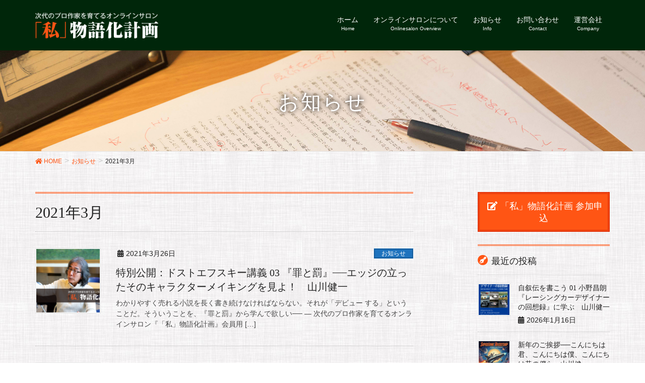

--- FILE ---
content_type: text/html; charset=UTF-8
request_url: https://yamakawa.etcetc.jp/2021/03/
body_size: 11713
content:
<!DOCTYPE html>
<html lang="ja">
<head>
<meta charset="utf-8">
<meta http-equiv="X-UA-Compatible" content="IE=edge">
<meta name="viewport" content="width=device-width, initial-scale=1">
<title>2021年3月 | 「私」物語化計画 - 次代のプロ作家を育てるオンラインサロン</title>
<meta name="keywords" content="作家,養成,スクール,学校,講座,デビュー,新人賞" />
<link rel='dns-prefetch' href='//www.google.com' />
<link rel='dns-prefetch' href='//oss.maxcdn.com' />
<link rel='dns-prefetch' href='//s.w.org' />
<link rel="alternate" type="application/rss+xml" title="「私」物語化計画 - 次代のプロ作家を育てるオンラインサロン &raquo; フィード" href="https://yamakawa.etcetc.jp/feed/" />
<link rel="alternate" type="application/rss+xml" title="「私」物語化計画 - 次代のプロ作家を育てるオンラインサロン &raquo; コメントフィード" href="https://yamakawa.etcetc.jp/comments/feed/" />
<meta name="description" content="2021年3月 の記事 「私」物語化計画 - 次代のプロ作家を育てるオンラインサロン 参加者募集中　作家を目指すあなたへ、自分探しの旅〜作家へのロードマップまで" />		<script type="text/javascript">
			window._wpemojiSettings = {"baseUrl":"https:\/\/s.w.org\/images\/core\/emoji\/11\/72x72\/","ext":".png","svgUrl":"https:\/\/s.w.org\/images\/core\/emoji\/11\/svg\/","svgExt":".svg","source":{"concatemoji":"https:\/\/yamakawa.etcetc.jp\/wp-includes\/js\/wp-emoji-release.min.js"}};
			!function(e,a,t){var n,r,o,i=a.createElement("canvas"),p=i.getContext&&i.getContext("2d");function s(e,t){var a=String.fromCharCode;p.clearRect(0,0,i.width,i.height),p.fillText(a.apply(this,e),0,0);e=i.toDataURL();return p.clearRect(0,0,i.width,i.height),p.fillText(a.apply(this,t),0,0),e===i.toDataURL()}function c(e){var t=a.createElement("script");t.src=e,t.defer=t.type="text/javascript",a.getElementsByTagName("head")[0].appendChild(t)}for(o=Array("flag","emoji"),t.supports={everything:!0,everythingExceptFlag:!0},r=0;r<o.length;r++)t.supports[o[r]]=function(e){if(!p||!p.fillText)return!1;switch(p.textBaseline="top",p.font="600 32px Arial",e){case"flag":return s([55356,56826,55356,56819],[55356,56826,8203,55356,56819])?!1:!s([55356,57332,56128,56423,56128,56418,56128,56421,56128,56430,56128,56423,56128,56447],[55356,57332,8203,56128,56423,8203,56128,56418,8203,56128,56421,8203,56128,56430,8203,56128,56423,8203,56128,56447]);case"emoji":return!s([55358,56760,9792,65039],[55358,56760,8203,9792,65039])}return!1}(o[r]),t.supports.everything=t.supports.everything&&t.supports[o[r]],"flag"!==o[r]&&(t.supports.everythingExceptFlag=t.supports.everythingExceptFlag&&t.supports[o[r]]);t.supports.everythingExceptFlag=t.supports.everythingExceptFlag&&!t.supports.flag,t.DOMReady=!1,t.readyCallback=function(){t.DOMReady=!0},t.supports.everything||(n=function(){t.readyCallback()},a.addEventListener?(a.addEventListener("DOMContentLoaded",n,!1),e.addEventListener("load",n,!1)):(e.attachEvent("onload",n),a.attachEvent("onreadystatechange",function(){"complete"===a.readyState&&t.readyCallback()})),(n=t.source||{}).concatemoji?c(n.concatemoji):n.wpemoji&&n.twemoji&&(c(n.twemoji),c(n.wpemoji)))}(window,document,window._wpemojiSettings);
		</script>
		<style type="text/css">
img.wp-smiley,
img.emoji {
	display: inline !important;
	border: none !important;
	box-shadow: none !important;
	height: 1em !important;
	width: 1em !important;
	margin: 0 .07em !important;
	vertical-align: -0.1em !important;
	background: none !important;
	padding: 0 !important;
}
</style>
<link rel='stylesheet' id='font-awesome-css'  href='https://yamakawa.etcetc.jp/wp-content/themes/lightning/inc/font-awesome/versions/5.0.13/web-fonts-with-css/css/fontawesome-all.min.css' type='text/css' media='all' />
<link rel='stylesheet' id='contact-form-7-css'  href='https://yamakawa.etcetc.jp/wp-content/plugins/contact-form-7/includes/css/styles.css' type='text/css' media='all' />
<link rel='stylesheet' id='vk-mobile-nav-css-css'  href='https://yamakawa.etcetc.jp/wp-content/plugins/lightning-advanced-unit/inc/vk-mobile-nav/css/vk-mobile-nav-bright.css' type='text/css' media='all' />
<link rel='stylesheet' id='vkExUnit_common_style-css'  href='https://yamakawa.etcetc.jp/wp-content/plugins/vk-all-in-one-expansion-unit/css/vkExUnit_style.css' type='text/css' media='all' />
<link rel='stylesheet' id='lightning-design-style-css'  href='https://yamakawa.etcetc.jp/wp-content/plugins/lightning-skin-jpnstyle/css/style.css' type='text/css' media='all' />
<style id='lightning-design-style-inline-css' type='text/css'>
/* ltg theme common*/.color_key_bg,.color_key_bg_hover:hover{background-color: #ff5514;}.color_key_txt,.color_key_txt_hover:hover{color: #ff5514;}.color_key_border,.color_key_border_hover:hover{border-color: #ff5514;}.color_key_dark_bg,.color_key_dark_bg_hover:hover{background-color: #e1320a;}.color_key_dark_txt,.color_key_dark_txt_hover:hover{color: #e1320a;}.color_key_dark_border,.color_key_dark_border_hover:hover{border-color: #e1320a;}
html, body { overflow-x: hidden; }.veu_color_txt_key { color:#e1320a ; }.veu_color_bg_key { background-color:#e1320a ; }.veu_color_border_key { border-color:#e1320a ; }.btn-default { border-color:#ff5514;color:#ff5514;}.btn-default:focus,.btn-default:hover { border-color:#ff5514;background-color: #ff5514; }.btn-primary { background-color:#ff5514;border-color:#e1320a; }.btn-primary:focus,.btn-primary:hover { background-color:#e1320a;border-color:#ff5514; }
.tagcloud a:before { font-family: "Font Awesome 5 Free";content: "\f02b";font-weight: bold; }
a { color:#ff5514; }a:focus, a:hover { color:#e1320a; }h2,.mainSection-title{ border-color: #ff5514;}.subSection .subSection-title { border-top-color: #ff5514;}h3:after, .subSection-title:after{ border-bottom-color:#ff5514; }h4 { border-left-color: #ff5514; }.mainSection header h1{ border-color:#ff5514; }h2:before,.subSection .subSection-title:before { color: #ff5514; }dt:before { color:#ff5514; }.nav > li a:hover{ color: #ff5514; }ul.gMenu > li > a:hover:after,ul.gMenu > li.current-post-ancestor > a:after,ul.gMenu > li.current-menu-item > a:after,ul.gMenu > li.current-menu-parent > a:after,ul.gMenu > li.current-menu-ancestor > a:after,ul.gMenu > li.current_page_parent > a:after,ul.gMenu > li.current_page_ancestor > a:after{ border-bottom-color: #ff5514; }@media (min-width: 992px){ul.gMenu > li > ul.sub-menu li a{background-color:#ff5514;}ul.gMenu > li > ul.sub-menu li a:hover {background-color:#e1320a;}}.siteContent .btn-default:after { border-color: #ff5514;}.siteContent .btn-primary,.siteContent .btn-primary:after{ border-color: #e1320a;}.siteContent .btn-primary:focus:after,.siteContent .btn-primary:hover:after { border-color:#ff5514; }ul.page-numbers li span.page-numbers.current{ background-color:#ff5514 }.pager li > a:hover{ background-color: #ff5514; color: #fff; }.veu_3prArea .btn-default:after { color:#ff5514; }.veu_sitemap .sitemap-col .link-list li a:hover { color: #ff5514; }.widget_nav_menu ul li a:hover,.widget_archive ul li a:hover,.widget_categories ul li a:hover,.widget_pages ul li a:hover,.widget_recent_entries ul li a:hover{ color: #ff5514; }.veu_newPosts ul.postList li .taxonomies a{ color:#ff5514; border-color:#ff5514; }.veu_newPosts ul.postList li .taxonomies a:hover{ background-color:#ff5514; border-color:#ff5514; }.mainSection .veu_newPosts.pt_0 .media-body .media-taxonomy a:hover{ color: #ff5514; }.mainSection .veu_newPosts.pt_0 .media-body .media-taxonomy:after{ border-top: solid 1px #ff5514; }.media .media-body .media-heading a:hover{ color: #ff5514; }.siteHeader,.navSection,.siteFooter,.siteFooter .copySection{ background-color:#00260a; }h2:before,.subSection .subSection-title:before {content: "\e903"; font-family: "icomoon"; speak: none; font-style: normal; font-weight: normal; font-variant: normal; text-transform: none; line-height: 1; margin-right: 0.4em; -webkit-font-smoothing: antialiased; -moz-osx-font-smoothing: grayscale;}.siteContent,.siteContent_after{background: url(https://yamakawa.etcetc.jp/wp-content/plugins/lightning-skin-jpnstyle/images/cloth.jpg ) repeat;background-color:#f1f4de;}
.menuBtn { display:none; }body.device-mobile .gMenu_outer{ display:none; }
.page-header{color:#ffffff;text-shadow:0px 0px 10px #000000;text-align:center;background: url(https://yamakawa.etcetc.jp/wp-content/uploads/2018/09/20180918slideJ-1.jpg) no-repeat 50% center;background-size: cover;}
</style>
<link rel='stylesheet' id='lightning-theme-style-css'  href='https://yamakawa.etcetc.jp/wp-content/themes/lightning_child_etc/style.css' type='text/css' media='all' />
<link rel='stylesheet' id='lightning-jpnstyle-icons-css'  href='https://yamakawa.etcetc.jp/wp-content/plugins/lightning-skin-jpnstyle/icons/style.css' type='text/css' media='all' />
<link rel='stylesheet' id='vk-widget-pr-content-style-css'  href='https://yamakawa.etcetc.jp/wp-content/plugins/lightning-skin-jpnstyle/inc/vk-widget-pr-content/css/vk-widget-pr-content.css' type='text/css' media='all' />
<script type='text/javascript' src='https://yamakawa.etcetc.jp/wp-includes/js/jquery/jquery.js'></script>
<script type='text/javascript' src='https://yamakawa.etcetc.jp/wp-includes/js/jquery/jquery-migrate.min.js'></script>
<script type='text/javascript' src='https://yamakawa.etcetc.jp/wp-content/plugins/lightning-advanced-unit/inc/vk-mobile-nav/js/vk-mobile-nav.min.js'></script>
<!--[if lt IE 9]>
<script type='text/javascript' src='//oss.maxcdn.com/html5shiv/3.7.2/html5shiv.min.js'></script>
<![endif]-->
<!--[if lt IE 9]>
<script type='text/javascript' src='//oss.maxcdn.com/respond/1.4.2/respond.min.js'></script>
<![endif]-->
<script type='text/javascript' src='https://yamakawa.etcetc.jp/wp-content/themes/lightning/js/lightning.min.js'></script>
<script type='text/javascript' src='https://yamakawa.etcetc.jp/wp-content/plugins/lightning-advanced-unit/js/lightning-adv.min.js'></script>
<link rel='https://api.w.org/' href='https://yamakawa.etcetc.jp/wp-json/' />
<link rel="EditURI" type="application/rsd+xml" title="RSD" href="https://yamakawa.etcetc.jp/xmlrpc.php?rsd" />
<link rel="wlwmanifest" type="application/wlwmanifest+xml" href="https://yamakawa.etcetc.jp/wp-includes/wlwmanifest.xml" /> 
		<style type="text/css">.recentcomments a{display:inline !important;padding:0 !important;margin:0 !important;}</style>
		<!-- [ VK All in one Expansion Unit OGP ] -->
<meta property="og:site_name" content="「私」物語化計画 - 次代のプロ作家を育てるオンラインサロン" />
<meta property="og:url" content="https://yamakawa.etcetc.jp/lecture20210326/" />
<meta property="og:title" content="2021年3月 | 「私」物語化計画 - 次代のプロ作家を育てるオンラインサロン" />
<meta property="og:description" content="2021年3月 の記事 「私」物語化計画 - 次代のプロ作家を育てるオンラインサロン 参加者募集中　作家を目指すあなたへ、自分探しの旅〜作家へのロードマップまで" />
<meta property="fb:app_id" content="354435128432183" />
<meta property="og:type" content="article" />
<meta property="og:image" content="https://yamakawa.etcetc.jp/wp-content/uploads/2018/09/yamakawasalon16-9.jpg" />
<!-- [ / VK All in one Expansion Unit OGP ] -->
<!-- [ VK All in one Expansion Unit twitter card ] -->
<meta name="twitter:card" content="summary_large_image">
<meta name="twitter:description" content="2021年3月 の記事 「私」物語化計画 - 次代のプロ作家を育てるオンラインサロン 参加者募集中　作家を目指すあなたへ、自分探しの旅〜作家へのロードマップまで">
<meta name="twitter:title" content="2021年3月 | 「私」物語化計画 - 次代のプロ作家を育てるオンラインサロン">
<meta name="twitter:url" content="https://yamakawa.etcetc.jp/lecture20210326/">
<meta name="twitter:image" content="https://yamakawa.etcetc.jp/wp-content/uploads/2018/09/yamakawasalon16-9.jpg">
<meta name="twitter:domain" content="yamakawa.etcetc.jp">
<meta name="twitter:site" content="@etcetcjp">
<!-- [ / VK All in one Expansion Unit twitter card ] -->
	<link rel="icon" href="https://yamakawa.etcetc.jp/wp-content/uploads/2018/11/cropped-yamakawa_sq512_logo-32x32.png" sizes="32x32" />
<link rel="icon" href="https://yamakawa.etcetc.jp/wp-content/uploads/2018/11/cropped-yamakawa_sq512_logo-192x192.png" sizes="192x192" />
<link rel="apple-touch-icon-precomposed" href="https://yamakawa.etcetc.jp/wp-content/uploads/2018/11/cropped-yamakawa_sq512_logo-180x180.png" />
<meta name="msapplication-TileImage" content="https://yamakawa.etcetc.jp/wp-content/uploads/2018/11/cropped-yamakawa_sq512_logo-270x270.png" />
		<style type="text/css" id="wp-custom-css">
			.toph3 {
	color: #fff;
	background-color: #ff5514;
	padding: 10px 0 10px 10px;
	border-left-style: solid;
	border-left-color: #e1320a;
	border-left-width:10px;
}

.accentColor {
	color: #ff5514;
}

#vkexunit_fbpageplugin-3 h1 {
	color: #ff5514;
}

#text-3 h1 {
	color: #ff5514;
}

.copySection p {
	color: #ddd;
}

.copySection a:link { color: #ddd; }
.copySection a:visited { color: #ddd; }
.copySection a:hover { color: #ddd; }
.copySection a:active { color: #ddd; }


h2::before,.subSection .subSection-title::before {
content: '';
  display: inline-block;
width: 30px;
  height: 30px;
  background-image: url(https://yamakawa.etcetc.jp/wp-content/uploads/2018/10/etcYamakawaPenIcon600.png);
  background-size: contain;
	background-repeat: no-repeat;
  vertical-align: middle;
	font-family: "icomoon";
  speak: none;
  font-style: normal;
  font-weight: normal;
  font-variant: normal;
  text-transform: none;
  line-height: 1;
  margin-right: 0.4em;
	  margin-bottom: 0.4em;
  -webkit-font-smoothing: antialiased;
	-moz-osx-font-smoothing: grayscale;
}

.subSection .subSection-title::before {
  width: 20px;
  height: 20px;
}		</style>
	<style type="text/css">/* VK CSS Customize */@media (min-width: 768px) {p.hosoku {display: none;}table.gaiyo_table tr th {width: 20%;}}@media (max-width: 767px) {#greetingCont img {display: block;margin: 0 auto;}}p.tel_txt {font-size: 300%;margin-bottom: 0;}table td .form-control { max-width: 100%;}.imgK {border: solid 1px #ccc;}/* End VK CSS Customize */</style>
						<script>
			(function(i,s,o,g,r,a,m){i['GoogleAnalyticsObject']=r;i[r]=i[r]||function(){
			(i[r].q=i[r].q||[]).push(arguments)},i[r].l=1*new Date();a=s.createElement(o),
			m=s.getElementsByTagName(o)[0];a.async=1;a.src=g;m.parentNode.insertBefore(a,m)
			})(window,document,'script','//www.google-analytics.com/analytics.js','ga');

			ga('create', 'UA-36871630-2', 'yamakawa.etcetc.jp');
			ga('send', 'pageview');
			</script>
			
</head>
<body class="archive date device-pc mobile-nav-btn-right sidebar-fix fa_v5_css headfix">
<div class="vk-mobile-nav-menu-btn">MENU</div><div class="vk-mobile-nav"><aside class="widget vk-mobile-nav-widget widget_search" id="search-6"><form role="search" method="get" id="searchform" class="searchform" action="https://yamakawa.etcetc.jp/">
				<div>
					<label class="screen-reader-text" for="s">検索:</label>
					<input type="text" value="" name="s" id="s" />
					<input type="submit" id="searchsubmit" value="検索" />
				</div>
			</form></aside><nav class="global-nav"><ul id="menu-headernavigation" class="vk-menu-acc  menu"><li id="menu-item-603" class="menu-item menu-item-type-custom menu-item-object-custom menu-item-home menu-item-603"><a href="https://yamakawa.etcetc.jp/">ホーム</a></li>
<li id="menu-item-881" class="menu-item menu-item-type-post_type menu-item-object-page menu-item-has-children menu-item-881"><a href="https://yamakawa.etcetc.jp/onlinesalon/">オンラインサロンについて</a>
<ul class="sub-menu">
	<li id="menu-item-1437" class="menu-item menu-item-type-post_type menu-item-object-page menu-item-1437"><a href="https://yamakawa.etcetc.jp/entry/">参加申し込みフォーム</a></li>
	<li id="menu-item-954" class="menu-item menu-item-type-post_type menu-item-object-page menu-item-954"><a href="https://yamakawa.etcetc.jp/onlinesalon/yamakenprof/">主宰 山川健一プロフィール</a></li>
	<li id="menu-item-1183" class="menu-item menu-item-type-custom menu-item-object-custom menu-item-1183"><a href="https://yamakawa.etcetc.jp/onlinesalon/#message">主宰 山川健一からのメッセージ</a></li>
	<li id="menu-item-813" class="menu-item menu-item-type-post_type menu-item-object-page menu-item-813"><a href="https://yamakawa.etcetc.jp/onlinesalon/basiccourse/">基礎コース 「私」という物語を探す旅</a></li>
	<li id="menu-item-814" class="menu-item menu-item-type-post_type menu-item-object-page menu-item-814"><a href="https://yamakawa.etcetc.jp/onlinesalon/procourse/">実践コース 作家へのロードマップ</a></li>
	<li id="menu-item-817" class="menu-item menu-item-type-post_type menu-item-object-page menu-item-817"><a href="https://yamakawa.etcetc.jp/onlinesalon/price/">参加方法・料金</a></li>
	<li id="menu-item-1435" class="menu-item menu-item-type-post_type menu-item-object-page menu-item-1435"><a href="https://yamakawa.etcetc.jp/onlinesalon/faq/">よくあるご質問／FAQ</a></li>
</ul>
</li>
<li id="menu-item-1021" class="menu-item menu-item-type-taxonomy menu-item-object-category menu-item-1021"><a href="https://yamakawa.etcetc.jp/category/info/">お知らせ</a></li>
<li id="menu-item-835" class="menu-item menu-item-type-post_type menu-item-object-page menu-item-835"><a href="https://yamakawa.etcetc.jp/company/contact/">お問い合わせ</a></li>
<li id="menu-item-829" class="menu-item menu-item-type-post_type menu-item-object-page menu-item-has-children menu-item-829"><a href="https://yamakawa.etcetc.jp/company/">運営会社</a>
<ul class="sub-menu">
	<li id="menu-item-838" class="menu-item menu-item-type-post_type menu-item-object-page menu-item-838"><a href="https://yamakawa.etcetc.jp/company/">運営会社について</a></li>
	<li id="menu-item-830" class="menu-item menu-item-type-post_type menu-item-object-page menu-item-830"><a href="https://yamakawa.etcetc.jp/company/asct/">特定商取引法に基づく表記</a></li>
	<li id="menu-item-832" class="menu-item menu-item-type-post_type menu-item-object-page menu-item-832"><a href="https://yamakawa.etcetc.jp/company/terms/">利用規約</a></li>
	<li id="menu-item-831" class="menu-item menu-item-type-post_type menu-item-object-page menu-item-831"><a href="https://yamakawa.etcetc.jp/company/privacypolicy/">個人情報保護方針</a></li>
	<li id="menu-item-833" class="menu-item menu-item-type-post_type menu-item-object-page menu-item-833"><a href="https://yamakawa.etcetc.jp/company/contact/">お問い合わせ</a></li>
</ul>
</li>
</ul></nav><aside class="widget vk-mobile-nav-widget widget_vkexunit_post_list" id="vkexunit_post_list-10"><div class="veu_postList pt_0"><h1 class="widget-title subSection-title">最新記事</h1><div class="postList postList_miniThumb"><!-- [ .postList は近日削除されます ] -->
<div class="postList postList_item" id="post-10658">
			<div class="postList_thumbnail">
		<a href="https://yamakawa.etcetc.jp/lecture20260116/">
			<img width="150" height="150" src="https://yamakawa.etcetc.jp/wp-content/uploads/2025/11/fca76288a466cd5f6da7272e944f024f-150x150.jpg" class="attachment-thumbnail size-thumbnail wp-post-image" alt="" />		</a>
		</div><!-- [ /.postList_thumbnail ] -->
		<div class="postList_body">
		<div class="postList_title entry-title"><a href="https://yamakawa.etcetc.jp/lecture20260116/">自叙伝を書こう 01 小野昌朗『レーシングカーデザイナーの回想録』に学ぶ　山川健一</a></div><div class="published postList_date postList_meta_items">2026年1月16日</div>	</div><!-- [ /.postList_body ] -->
</div>
<!-- [ .postList は近日削除されます ] -->
<div class="postList postList_item" id="post-10651">
			<div class="postList_thumbnail">
		<a href="https://yamakawa.etcetc.jp/lecture20260109/">
			<img width="150" height="150" src="https://yamakawa.etcetc.jp/wp-content/uploads/2026/01/S__19939334-150x150.jpg" class="attachment-thumbnail size-thumbnail wp-post-image" alt="Supersonic Rocketship" srcset="https://yamakawa.etcetc.jp/wp-content/uploads/2026/01/S__19939334-150x150.jpg 150w, https://yamakawa.etcetc.jp/wp-content/uploads/2026/01/S__19939334-300x300.jpg 300w, https://yamakawa.etcetc.jp/wp-content/uploads/2026/01/S__19939334-768x768.jpg 768w, https://yamakawa.etcetc.jp/wp-content/uploads/2026/01/S__19939334.jpg 1024w" sizes="(max-width: 150px) 100vw, 150px" />		</a>
		</div><!-- [ /.postList_thumbnail ] -->
		<div class="postList_body">
		<div class="postList_title entry-title"><a href="https://yamakawa.etcetc.jp/lecture20260109/">新年のご挨拶──こんにちは君、こんにちは僕、こんにちは昔の僕ら　山川健一</a></div><div class="published postList_date postList_meta_items">2026年1月9日</div>	</div><!-- [ /.postList_body ] -->
</div>
<!-- [ .postList は近日削除されます ] -->
<div class="postList postList_item" id="post-10641">
			<div class="postList_thumbnail">
		<a href="https://yamakawa.etcetc.jp/lecture20251212/">
			<img width="150" height="150" src="https://yamakawa.etcetc.jp/wp-content/uploads/2018/11/aef0f353a0897922183fe504fdbb224d-150x150.png" class="attachment-thumbnail size-thumbnail wp-post-image" alt="『山川健一「私」物語化計画』" />		</a>
		</div><!-- [ /.postList_thumbnail ] -->
		<div class="postList_body">
		<div class="postList_title entry-title"><a href="https://yamakawa.etcetc.jp/lecture20251212/">なぜ小説を書くのか 03 変態と変人とイノセントな少年（少女）　山川健一</a></div><div class="published postList_date postList_meta_items">2025年12月12日</div>	</div><!-- [ /.postList_body ] -->
</div>
<!-- [ .postList は近日削除されます ] -->
<div class="postList postList_item" id="post-10636">
			<div class="postList_thumbnail">
		<a href="https://yamakawa.etcetc.jp/lecture20251205/">
			<img width="150" height="150" src="https://yamakawa.etcetc.jp/wp-content/uploads/2018/11/aef0f353a0897922183fe504fdbb224d-150x150.png" class="attachment-thumbnail size-thumbnail wp-post-image" alt="『山川健一「私」物語化計画』" />		</a>
		</div><!-- [ /.postList_thumbnail ] -->
		<div class="postList_body">
		<div class="postList_title entry-title"><a href="https://yamakawa.etcetc.jp/lecture20251205/">なぜ小説を書くのか 02 僕の場合、書かないと死にそうになる　山川健一</a></div><div class="published postList_date postList_meta_items">2025年12月5日</div>	</div><!-- [ /.postList_body ] -->
</div>
<!-- [ .postList は近日削除されます ] -->
<div class="postList postList_item" id="post-10611">
		<div class="postList_body">
		<div class="postList_title entry-title"><a href="https://yamakawa.etcetc.jp/onomasao/">小野昌朗『レーシングカーデザイナーの回想録　第1巻 独立系日本チームによるル・マン24時間、F1挑戦』刊行のお知らせ</a></div><div class="published postList_date postList_meta_items">2025年11月28日</div>	</div><!-- [ /.postList_body ] -->
</div>
<!-- [ .postList は近日削除されます ] -->
<div class="postList postList_item" id="post-10626">
			<div class="postList_thumbnail">
		<a href="https://yamakawa.etcetc.jp/lecture20251121/">
			<img width="150" height="150" src="https://yamakawa.etcetc.jp/wp-content/uploads/2018/11/aef0f353a0897922183fe504fdbb224d-150x150.png" class="attachment-thumbnail size-thumbnail wp-post-image" alt="『山川健一「私」物語化計画』" />		</a>
		</div><!-- [ /.postList_thumbnail ] -->
		<div class="postList_body">
		<div class="postList_title entry-title"><a href="https://yamakawa.etcetc.jp/lecture20251121/">小説を書くために宇宙を見上げよう 06（最終回） 科学知を生かした小説、実践編　山川健一</a></div><div class="published postList_date postList_meta_items">2025年11月21日</div>	</div><!-- [ /.postList_body ] -->
</div>
<!-- [ .postList は近日削除されます ] -->
<div class="postList postList_item" id="post-10620">
			<div class="postList_thumbnail">
		<a href="https://yamakawa.etcetc.jp/lecture20251114/">
			<img width="150" height="150" src="https://yamakawa.etcetc.jp/wp-content/uploads/2018/11/aef0f353a0897922183fe504fdbb224d-150x150.png" class="attachment-thumbnail size-thumbnail wp-post-image" alt="『山川健一「私」物語化計画』" />		</a>
		</div><!-- [ /.postList_thumbnail ] -->
		<div class="postList_body">
		<div class="postList_title entry-title"><a href="https://yamakawa.etcetc.jp/lecture20251114/">小説を書くために宇宙を見上げよう 05 ユングとホログラフィック・ユニバース原理とダーウィンの進化論　山川健一</a></div><div class="published postList_date postList_meta_items">2025年11月14日</div>	</div><!-- [ /.postList_body ] -->
</div>
<!-- [ .postList は近日削除されます ] -->
<div class="postList postList_item" id="post-10604">
			<div class="postList_thumbnail">
		<a href="https://yamakawa.etcetc.jp/lecture20251024/">
			<img width="150" height="150" src="https://yamakawa.etcetc.jp/wp-content/uploads/2018/11/aef0f353a0897922183fe504fdbb224d-150x150.png" class="attachment-thumbnail size-thumbnail wp-post-image" alt="『山川健一「私」物語化計画』" />		</a>
		</div><!-- [ /.postList_thumbnail ] -->
		<div class="postList_body">
		<div class="postList_title entry-title"><a href="https://yamakawa.etcetc.jp/lecture20251024/">小説を書くために宇宙を見上げよう 03 宇宙論や量子力学は僕らの「死」の概念を変える　山川健一</a></div><div class="published postList_date postList_meta_items">2025年10月24日</div>	</div><!-- [ /.postList_body ] -->
</div>
<!-- [ .postList は近日削除されます ] -->
<div class="postList postList_item" id="post-10598">
			<div class="postList_thumbnail">
		<a href="https://yamakawa.etcetc.jp/lecture20251017/">
			<img width="150" height="150" src="https://yamakawa.etcetc.jp/wp-content/uploads/2018/11/aef0f353a0897922183fe504fdbb224d-150x150.png" class="attachment-thumbnail size-thumbnail wp-post-image" alt="『山川健一「私」物語化計画』" />		</a>
		</div><!-- [ /.postList_thumbnail ] -->
		<div class="postList_body">
		<div class="postList_title entry-title"><a href="https://yamakawa.etcetc.jp/lecture20251017/">小説を書くために宇宙を見上げよう 02 我々はどこから来たのか 我々は何者か 我々はどこへ行くのか　山川健一</a></div><div class="published postList_date postList_meta_items">2025年10月17日</div>	</div><!-- [ /.postList_body ] -->
</div>
<!-- [ .postList は近日削除されます ] -->
<div class="postList postList_item" id="post-10591">
			<div class="postList_thumbnail">
		<a href="https://yamakawa.etcetc.jp/lecture20251010/">
			<img width="150" height="150" src="https://yamakawa.etcetc.jp/wp-content/uploads/2018/11/aef0f353a0897922183fe504fdbb224d-150x150.png" class="attachment-thumbnail size-thumbnail wp-post-image" alt="『山川健一「私」物語化計画』" />		</a>
		</div><!-- [ /.postList_thumbnail ] -->
		<div class="postList_body">
		<div class="postList_title entry-title"><a href="https://yamakawa.etcetc.jp/lecture20251010/">小説を書くために宇宙を見上げよう 01 他のカテゴリーの論理を文学に対比させる　山川健一</a></div><div class="published postList_date postList_meta_items">2025年10月10日</div>	</div><!-- [ /.postList_body ] -->
</div>
</div></div></aside></div><header class="navbar siteHeader">
		<div class="container siteHeadContainer">
		<div class="navbar-header">
			<h1 class="navbar-brand siteHeader_logo">
			<a href="https://yamakawa.etcetc.jp/"><span>
			<img src="https://yamakawa.etcetc.jp/wp-content/uploads/2018/09/yamaken_logo_b28060.png" alt="「私」物語化計画 - 次代のプロ作家を育てるオンラインサロン" />			</span></a>
			</h1>
									  <a href="#" class="btn btn-default menuBtn menuClose menuBtn_right" id="menuBtn"><i class="fa fa-bars" aria-hidden="true"></i></a>
					</div>

		<div id="gMenu_outer" class="gMenu_outer"><nav class="menu-headernavigation-container"><ul id="menu-headernavigation-1" class="menu nav gMenu"><li id="menu-item-603" class="menu-item menu-item-type-custom menu-item-object-custom menu-item-home"><a href="https://yamakawa.etcetc.jp/"><strong class="gMenu_name">ホーム</strong><span class="gMenu_description">Home</span></a></li>
<li id="menu-item-881" class="menu-item menu-item-type-post_type menu-item-object-page menu-item-has-children"><a href="https://yamakawa.etcetc.jp/onlinesalon/"><strong class="gMenu_name">オンラインサロンについて</strong><span class="gMenu_description">Onlinesalon Overview</span></a>
<ul class="sub-menu">
	<li id="menu-item-1437" class="menu-item menu-item-type-post_type menu-item-object-page"><a href="https://yamakawa.etcetc.jp/entry/">参加申し込みフォーム</a></li>
	<li id="menu-item-954" class="menu-item menu-item-type-post_type menu-item-object-page"><a href="https://yamakawa.etcetc.jp/onlinesalon/yamakenprof/">主宰 山川健一プロフィール</a></li>
	<li id="menu-item-1183" class="menu-item menu-item-type-custom menu-item-object-custom"><a href="https://yamakawa.etcetc.jp/onlinesalon/#message">主宰 山川健一からのメッセージ</a></li>
	<li id="menu-item-813" class="menu-item menu-item-type-post_type menu-item-object-page"><a href="https://yamakawa.etcetc.jp/onlinesalon/basiccourse/">基礎コース 「私」という物語を探す旅</a></li>
	<li id="menu-item-814" class="menu-item menu-item-type-post_type menu-item-object-page"><a href="https://yamakawa.etcetc.jp/onlinesalon/procourse/">実践コース 作家へのロードマップ</a></li>
	<li id="menu-item-817" class="menu-item menu-item-type-post_type menu-item-object-page"><a href="https://yamakawa.etcetc.jp/onlinesalon/price/">参加方法・料金</a></li>
	<li id="menu-item-1435" class="menu-item menu-item-type-post_type menu-item-object-page"><a href="https://yamakawa.etcetc.jp/onlinesalon/faq/">よくあるご質問／FAQ</a></li>
</ul>
</li>
<li id="menu-item-1021" class="menu-item menu-item-type-taxonomy menu-item-object-category"><a href="https://yamakawa.etcetc.jp/category/info/"><strong class="gMenu_name">お知らせ</strong><span class="gMenu_description">Info</span></a></li>
<li id="menu-item-835" class="menu-item menu-item-type-post_type menu-item-object-page"><a href="https://yamakawa.etcetc.jp/company/contact/"><strong class="gMenu_name">お問い合わせ</strong><span class="gMenu_description">Contact</span></a></li>
<li id="menu-item-829" class="menu-item menu-item-type-post_type menu-item-object-page menu-item-has-children"><a href="https://yamakawa.etcetc.jp/company/"><strong class="gMenu_name">運営会社</strong><span class="gMenu_description">Company</span></a>
<ul class="sub-menu">
	<li id="menu-item-838" class="menu-item menu-item-type-post_type menu-item-object-page"><a href="https://yamakawa.etcetc.jp/company/">運営会社について</a></li>
	<li id="menu-item-830" class="menu-item menu-item-type-post_type menu-item-object-page"><a href="https://yamakawa.etcetc.jp/company/asct/">特定商取引法に基づく表記</a></li>
	<li id="menu-item-832" class="menu-item menu-item-type-post_type menu-item-object-page"><a href="https://yamakawa.etcetc.jp/company/terms/">利用規約</a></li>
	<li id="menu-item-831" class="menu-item menu-item-type-post_type menu-item-object-page"><a href="https://yamakawa.etcetc.jp/company/privacypolicy/">個人情報保護方針</a></li>
	<li id="menu-item-833" class="menu-item menu-item-type-post_type menu-item-object-page"><a href="https://yamakawa.etcetc.jp/company/contact/">お問い合わせ</a></li>
</ul>
</li>
</ul></nav></div>	</div>
	</header>

<div class="section page-header"><div class="container"><div class="row"><div class="col-md-12">
<div class="page-header_pageTitle">
お知らせ</div>
</div></div></div></div><!-- [ /.page-header ] -->
<!-- [ .breadSection ] -->
<div class="section breadSection">
<div class="container">
<div class="row">
<ol class="breadcrumb" itemtype="http://schema.org/BreadcrumbList"><li id="panHome" itemprop="itemListElement" itemscope itemtype="http://schema.org/ListItem"><a itemprop="item" href="https://yamakawa.etcetc.jp/"><span itemprop="name"><i class="fa fa-home"></i> HOME</span></a></li><li itemprop="itemListElement" itemscope itemtype="http://schema.org/ListItem"><a itemprop="item" href="https://yamakawa.etcetc.jp/info/"><span itemprop="name">お知らせ</span></a></li><li><span>2021年3月</span></li></ol>
</div>
</div>
</div>
<!-- [ /.breadSection ] -->
<div class="section siteContent">
<div class="container">
<div class="row">

<div class="col-md-8 mainSection" id="main" role="main">

	<header class="archive-header"><h1>2021年3月</h1></header>
<div class="postList">


	
		<article class="media">
<div id="post-2907" class="post-2907 post type-post status-publish format-standard has-post-thumbnail hentry category-info">
		<div class="media-left postList_thumbnail">
		<a href="https://yamakawa.etcetc.jp/lecture20210326/">
		<img width="150" height="150" src="https://yamakawa.etcetc.jp/wp-content/uploads/2018/11/aef0f353a0897922183fe504fdbb224d-150x150.png" class="media-object wp-post-image" alt="『山川健一「私」物語化計画』" />		</a>
	</div>
		<div class="media-body">
		<div class="entry-meta">


<span class="published entry-meta_items">2021年3月26日</span>

<span class="entry-meta_items entry-meta_updated entry-meta_hidden">/ 最終更新日 : <span class="updated">2021年4月2日</span></span>


<span class="vcard author entry-meta_items entry-meta_items_author entry-meta_hidden"><span class="fn">kudzilla</span></span>


<span class="entry-meta_items entry-meta_items_term"><a href="https://yamakawa.etcetc.jp/category/info/" class="btn btn-xs btn-primary" style="background-color:#1e73be;border:none;">お知らせ</a></span>
</div>
		<h1 class="media-heading entry-title"><a href="https://yamakawa.etcetc.jp/lecture20210326/">特別公開：ドストエフスキー講義 03  『罪と罰』──エッジの立ったそのキャラクターメイキングを見よ！　山川健一</a></h1>
		<a href="https://yamakawa.etcetc.jp/lecture20210326/" class="media-body_excerpt"><p>わかりやすく売れる小説を長く書き続けなければならない。それが「デビュー する」ということだ。そういうことを、『罪と罰』から学んで欲しい── &#8212; 次代のプロ作家を育てるオンラインサロン『「私」物語化計画』会員用 [&hellip;]</p>
</a>
		<!--
		<div><a href="https://yamakawa.etcetc.jp/lecture20210326/" class="btn btn-default btn-sm">続きを読む</a></div>
		-->   
	</div>
</div>
</article>		<article class="media">
<div id="post-2898" class="post-2898 post type-post status-publish format-standard has-post-thumbnail hentry category-info">
		<div class="media-left postList_thumbnail">
		<a href="https://yamakawa.etcetc.jp/lecture20210319/">
		<img width="150" height="150" src="https://yamakawa.etcetc.jp/wp-content/uploads/2018/11/aef0f353a0897922183fe504fdbb224d-150x150.png" class="media-object wp-post-image" alt="『山川健一「私」物語化計画』" />		</a>
	</div>
		<div class="media-body">
		<div class="entry-meta">


<span class="published entry-meta_items">2021年3月19日</span>

<span class="entry-meta_items entry-meta_updated entry-meta_hidden">/ 最終更新日 : <span class="updated">2021年3月19日</span></span>


<span class="vcard author entry-meta_items entry-meta_items_author entry-meta_hidden"><span class="fn">kudzilla</span></span>


<span class="entry-meta_items entry-meta_items_term"><a href="https://yamakawa.etcetc.jp/category/info/" class="btn btn-xs btn-primary" style="background-color:#1e73be;border:none;">お知らせ</a></span>
</div>
		<h1 class="media-heading entry-title"><a href="https://yamakawa.etcetc.jp/lecture20210319/">特別公開：ドストエフスキー講義 02 神なき現代、面白い小説を書くためには「自意識」を導入する以外にない　山川健一</a></h1>
		<a href="https://yamakawa.etcetc.jp/lecture20210319/" class="media-body_excerpt"><p>自意識の存在は現実の生活ではややこしいが、小説を圧倒的に面白くさせる── &#8212; 次代のプロ作家を育てるオンラインサロン『「私」物語化計画』会員用Facebookグループ内の講義を、一部公開いたします。 ご興味を [&hellip;]</p>
</a>
		<!--
		<div><a href="https://yamakawa.etcetc.jp/lecture20210319/" class="btn btn-default btn-sm">続きを読む</a></div>
		-->   
	</div>
</div>
</article>		<article class="media">
<div id="post-2887" class="post-2887 post type-post status-publish format-standard has-post-thumbnail hentry category-info">
		<div class="media-left postList_thumbnail">
		<a href="https://yamakawa.etcetc.jp/lecture20210312/">
		<img width="150" height="150" src="https://yamakawa.etcetc.jp/wp-content/uploads/2018/11/aef0f353a0897922183fe504fdbb224d-150x150.png" class="media-object wp-post-image" alt="『山川健一「私」物語化計画』" />		</a>
	</div>
		<div class="media-body">
		<div class="entry-meta">


<span class="published entry-meta_items">2021年3月12日</span>

<span class="entry-meta_items entry-meta_updated entry-meta_hidden">/ 最終更新日 : <span class="updated">2021年3月12日</span></span>


<span class="vcard author entry-meta_items entry-meta_items_author entry-meta_hidden"><span class="fn">kudzilla</span></span>


<span class="entry-meta_items entry-meta_items_term"><a href="https://yamakawa.etcetc.jp/category/info/" class="btn btn-xs btn-primary" style="background-color:#1e73be;border:none;">お知らせ</a></span>
</div>
		<h1 class="media-heading entry-title"><a href="https://yamakawa.etcetc.jp/lecture20210312/">特別公開：ドストエフスキー講義 01 文豪には4つの「ジェノバの夜」があった　山川健一</a></h1>
		<a href="https://yamakawa.etcetc.jp/lecture20210312/" class="media-body_excerpt"><p>ドストエフスキーもまた文学と言う名の罪を背負って、神に許しを乞うたのである── &#8212; 次代のプロ作家を育てるオンラインサロン『「私」物語化計画』会員用Facebookグループ内の講義を、一部公開いたします。 ご [&hellip;]</p>
</a>
		<!--
		<div><a href="https://yamakawa.etcetc.jp/lecture20210312/" class="btn btn-default btn-sm">続きを読む</a></div>
		-->   
	</div>
</div>
</article>		<article class="media">
<div id="post-2880" class="post-2880 post type-post status-publish format-standard has-post-thumbnail hentry category-info">
		<div class="media-left postList_thumbnail">
		<a href="https://yamakawa.etcetc.jp/lecture20210305/">
		<img width="150" height="150" src="https://yamakawa.etcetc.jp/wp-content/uploads/2021/03/9784494016372-1-150x150.jpg" class="media-object wp-post-image" alt="森くま堂作／北村裕花絵『ちこくのりゆう』（童心社）" />		</a>
	</div>
		<div class="media-body">
		<div class="entry-meta">


<span class="published entry-meta_items">2021年3月5日</span>

<span class="entry-meta_items entry-meta_updated entry-meta_hidden">/ 最終更新日 : <span class="updated">2021年6月7日</span></span>


<span class="vcard author entry-meta_items entry-meta_items_author entry-meta_hidden"><span class="fn">kudzilla</span></span>


<span class="entry-meta_items entry-meta_items_term"><a href="https://yamakawa.etcetc.jp/category/info/" class="btn btn-xs btn-primary" style="background-color:#1e73be;border:none;">お知らせ</a></span>
</div>
		<h1 class="media-heading entry-title"><a href="https://yamakawa.etcetc.jp/lecture20210305/">特別全文公開：森くま堂さんの『ちこくのりゆう』（絵本）と『草上の朝食』（短編小説）が開示する幻想力　山川健一</a></h1>
		<a href="https://yamakawa.etcetc.jp/lecture20210305/" class="media-body_excerpt"><p>小説とは幻想の結果なのであり、すなわち夢見る力が小説を書く原動力になるのだ── &#8212; 次代のプロ作家を育てるオンラインサロン『「私」物語化計画』会員用Facebookグループ内の講義を、特別に全文公開いたします [&hellip;]</p>
</a>
		<!--
		<div><a href="https://yamakawa.etcetc.jp/lecture20210305/" class="btn btn-default btn-sm">続きを読む</a></div>
		-->   
	</div>
</div>
</article>	
	
	
	
</div><!-- [ /.postList ] -->


</div><!-- [ /.mainSection ] -->

<div class="col-md-3 col-md-offset-1 subSection sideSection">
<aside class="widget widget_vkexunit_button" id="vkexunit_button-7">		<div class="veu_button">
			<a type="button" class="btn btn-block btn-primary btn-lg" href="/entry">
			<span class="button_mainText">

			<i class="fas fa-edit font_icon"></i>「私」物語化計画 参加申込
			</span>
						</a>
		</div>
			</aside>	

<aside class="widget">
<h1 class="subSection-title">最近の投稿</h1>

  <div class="media">

    
      <div class="media-left postList_thumbnail">
        <a href="https://yamakawa.etcetc.jp/lecture20260116/">
        <img width="150" height="150" src="https://yamakawa.etcetc.jp/wp-content/uploads/2025/11/fca76288a466cd5f6da7272e944f024f-150x150.jpg" class="attachment-thumbnail size-thumbnail wp-post-image" alt="" />        </a>
      </div>

    
    <div class="media-body">
      <h4 class="media-heading"><a href="https://yamakawa.etcetc.jp/lecture20260116/">自叙伝を書こう 01 小野昌朗『レーシングカーデザイナーの回想録』に学ぶ　山川健一</a></h4>
      <div class="published entry-meta_items">2026年1月16日</div>          
    </div>
  </div>


  <div class="media">

    
      <div class="media-left postList_thumbnail">
        <a href="https://yamakawa.etcetc.jp/lecture20260109/">
        <img width="150" height="150" src="https://yamakawa.etcetc.jp/wp-content/uploads/2026/01/S__19939334-150x150.jpg" class="attachment-thumbnail size-thumbnail wp-post-image" alt="Supersonic Rocketship" srcset="https://yamakawa.etcetc.jp/wp-content/uploads/2026/01/S__19939334-150x150.jpg 150w, https://yamakawa.etcetc.jp/wp-content/uploads/2026/01/S__19939334-300x300.jpg 300w, https://yamakawa.etcetc.jp/wp-content/uploads/2026/01/S__19939334-768x768.jpg 768w, https://yamakawa.etcetc.jp/wp-content/uploads/2026/01/S__19939334.jpg 1024w" sizes="(max-width: 150px) 100vw, 150px" />        </a>
      </div>

    
    <div class="media-body">
      <h4 class="media-heading"><a href="https://yamakawa.etcetc.jp/lecture20260109/">新年のご挨拶──こんにちは君、こんにちは僕、こんにちは昔の僕ら　山川健一</a></h4>
      <div class="published entry-meta_items">2026年1月9日</div>          
    </div>
  </div>


  <div class="media">

    
      <div class="media-left postList_thumbnail">
        <a href="https://yamakawa.etcetc.jp/lecture20251212/">
        <img width="150" height="150" src="https://yamakawa.etcetc.jp/wp-content/uploads/2018/11/aef0f353a0897922183fe504fdbb224d-150x150.png" class="attachment-thumbnail size-thumbnail wp-post-image" alt="『山川健一「私」物語化計画』" />        </a>
      </div>

    
    <div class="media-body">
      <h4 class="media-heading"><a href="https://yamakawa.etcetc.jp/lecture20251212/">なぜ小説を書くのか 03 変態と変人とイノセントな少年（少女）　山川健一</a></h4>
      <div class="published entry-meta_items">2025年12月12日</div>          
    </div>
  </div>


  <div class="media">

    
      <div class="media-left postList_thumbnail">
        <a href="https://yamakawa.etcetc.jp/lecture20251205/">
        <img width="150" height="150" src="https://yamakawa.etcetc.jp/wp-content/uploads/2018/11/aef0f353a0897922183fe504fdbb224d-150x150.png" class="attachment-thumbnail size-thumbnail wp-post-image" alt="『山川健一「私」物語化計画』" />        </a>
      </div>

    
    <div class="media-body">
      <h4 class="media-heading"><a href="https://yamakawa.etcetc.jp/lecture20251205/">なぜ小説を書くのか 02 僕の場合、書かないと死にそうになる　山川健一</a></h4>
      <div class="published entry-meta_items">2025年12月5日</div>          
    </div>
  </div>


  <div class="media">

    
    <div class="media-body">
      <h4 class="media-heading"><a href="https://yamakawa.etcetc.jp/onomasao/">小野昌朗『レーシングカーデザイナーの回想録　第1巻 独立系日本チームによるル・マン24時間、F1挑戦』刊行のお知らせ</a></h4>
      <div class="published entry-meta_items">2025年11月28日</div>          
    </div>
  </div>


  <div class="media">

    
      <div class="media-left postList_thumbnail">
        <a href="https://yamakawa.etcetc.jp/lecture20251121/">
        <img width="150" height="150" src="https://yamakawa.etcetc.jp/wp-content/uploads/2018/11/aef0f353a0897922183fe504fdbb224d-150x150.png" class="attachment-thumbnail size-thumbnail wp-post-image" alt="『山川健一「私」物語化計画』" />        </a>
      </div>

    
    <div class="media-body">
      <h4 class="media-heading"><a href="https://yamakawa.etcetc.jp/lecture20251121/">小説を書くために宇宙を見上げよう 06（最終回） 科学知を生かした小説、実践編　山川健一</a></h4>
      <div class="published entry-meta_items">2025年11月21日</div>          
    </div>
  </div>


  <div class="media">

    
      <div class="media-left postList_thumbnail">
        <a href="https://yamakawa.etcetc.jp/lecture20251114/">
        <img width="150" height="150" src="https://yamakawa.etcetc.jp/wp-content/uploads/2018/11/aef0f353a0897922183fe504fdbb224d-150x150.png" class="attachment-thumbnail size-thumbnail wp-post-image" alt="『山川健一「私」物語化計画』" />        </a>
      </div>

    
    <div class="media-body">
      <h4 class="media-heading"><a href="https://yamakawa.etcetc.jp/lecture20251114/">小説を書くために宇宙を見上げよう 05 ユングとホログラフィック・ユニバース原理とダーウィンの進化論　山川健一</a></h4>
      <div class="published entry-meta_items">2025年11月14日</div>          
    </div>
  </div>


  <div class="media">

    
      <div class="media-left postList_thumbnail">
        <a href="https://yamakawa.etcetc.jp/lecture20251024/">
        <img width="150" height="150" src="https://yamakawa.etcetc.jp/wp-content/uploads/2018/11/aef0f353a0897922183fe504fdbb224d-150x150.png" class="attachment-thumbnail size-thumbnail wp-post-image" alt="『山川健一「私」物語化計画』" />        </a>
      </div>

    
    <div class="media-body">
      <h4 class="media-heading"><a href="https://yamakawa.etcetc.jp/lecture20251024/">小説を書くために宇宙を見上げよう 03 宇宙論や量子力学は僕らの「死」の概念を変える　山川健一</a></h4>
      <div class="published entry-meta_items">2025年10月24日</div>          
    </div>
  </div>


  <div class="media">

    
      <div class="media-left postList_thumbnail">
        <a href="https://yamakawa.etcetc.jp/lecture20251017/">
        <img width="150" height="150" src="https://yamakawa.etcetc.jp/wp-content/uploads/2018/11/aef0f353a0897922183fe504fdbb224d-150x150.png" class="attachment-thumbnail size-thumbnail wp-post-image" alt="『山川健一「私」物語化計画』" />        </a>
      </div>

    
    <div class="media-body">
      <h4 class="media-heading"><a href="https://yamakawa.etcetc.jp/lecture20251017/">小説を書くために宇宙を見上げよう 02 我々はどこから来たのか 我々は何者か 我々はどこへ行くのか　山川健一</a></h4>
      <div class="published entry-meta_items">2025年10月17日</div>          
    </div>
  </div>


  <div class="media">

    
      <div class="media-left postList_thumbnail">
        <a href="https://yamakawa.etcetc.jp/lecture20251010/">
        <img width="150" height="150" src="https://yamakawa.etcetc.jp/wp-content/uploads/2018/11/aef0f353a0897922183fe504fdbb224d-150x150.png" class="attachment-thumbnail size-thumbnail wp-post-image" alt="『山川健一「私」物語化計画』" />        </a>
      </div>

    
    <div class="media-body">
      <h4 class="media-heading"><a href="https://yamakawa.etcetc.jp/lecture20251010/">小説を書くために宇宙を見上げよう 01 他のカテゴリーの論理を文学に対比させる　山川健一</a></h4>
      <div class="published entry-meta_items">2025年10月10日</div>          
    </div>
  </div>

</aside>
  
<aside class="widget widget_categories widget_link_list">
<nav class="localNav">
<h1 class="subSection-title">カテゴリー</h1>
<ul>
  	<li class="cat-item cat-item-2"><a href="https://yamakawa.etcetc.jp/category/info/" >お知らせ</a>
</li>
 
</ul>
</nav>
</aside>

<aside class="widget widget_archive widget_link_list">
<nav class="localNav">
<h1 class="subSection-title">アーカイブ</h1>
<ul>
  	<li><a href='https://yamakawa.etcetc.jp/2026/01/'>2026年1月</a></li>
	<li><a href='https://yamakawa.etcetc.jp/2025/12/'>2025年12月</a></li>
	<li><a href='https://yamakawa.etcetc.jp/2025/11/'>2025年11月</a></li>
	<li><a href='https://yamakawa.etcetc.jp/2025/10/'>2025年10月</a></li>
	<li><a href='https://yamakawa.etcetc.jp/2025/09/'>2025年9月</a></li>
	<li><a href='https://yamakawa.etcetc.jp/2025/08/'>2025年8月</a></li>
	<li><a href='https://yamakawa.etcetc.jp/2025/07/'>2025年7月</a></li>
	<li><a href='https://yamakawa.etcetc.jp/2025/05/'>2025年5月</a></li>
	<li><a href='https://yamakawa.etcetc.jp/2025/04/'>2025年4月</a></li>
	<li><a href='https://yamakawa.etcetc.jp/2025/03/'>2025年3月</a></li>
	<li><a href='https://yamakawa.etcetc.jp/2025/02/'>2025年2月</a></li>
	<li><a href='https://yamakawa.etcetc.jp/2025/01/'>2025年1月</a></li>
	<li><a href='https://yamakawa.etcetc.jp/2024/11/'>2024年11月</a></li>
	<li><a href='https://yamakawa.etcetc.jp/2024/10/'>2024年10月</a></li>
	<li><a href='https://yamakawa.etcetc.jp/2024/09/'>2024年9月</a></li>
	<li><a href='https://yamakawa.etcetc.jp/2024/08/'>2024年8月</a></li>
	<li><a href='https://yamakawa.etcetc.jp/2024/07/'>2024年7月</a></li>
	<li><a href='https://yamakawa.etcetc.jp/2024/06/'>2024年6月</a></li>
	<li><a href='https://yamakawa.etcetc.jp/2024/05/'>2024年5月</a></li>
	<li><a href='https://yamakawa.etcetc.jp/2024/04/'>2024年4月</a></li>
	<li><a href='https://yamakawa.etcetc.jp/2024/03/'>2024年3月</a></li>
	<li><a href='https://yamakawa.etcetc.jp/2024/02/'>2024年2月</a></li>
	<li><a href='https://yamakawa.etcetc.jp/2024/01/'>2024年1月</a></li>
	<li><a href='https://yamakawa.etcetc.jp/2023/12/'>2023年12月</a></li>
	<li><a href='https://yamakawa.etcetc.jp/2023/11/'>2023年11月</a></li>
	<li><a href='https://yamakawa.etcetc.jp/2023/10/'>2023年10月</a></li>
	<li><a href='https://yamakawa.etcetc.jp/2023/09/'>2023年9月</a></li>
	<li><a href='https://yamakawa.etcetc.jp/2023/08/'>2023年8月</a></li>
	<li><a href='https://yamakawa.etcetc.jp/2023/07/'>2023年7月</a></li>
	<li><a href='https://yamakawa.etcetc.jp/2023/06/'>2023年6月</a></li>
	<li><a href='https://yamakawa.etcetc.jp/2023/05/'>2023年5月</a></li>
	<li><a href='https://yamakawa.etcetc.jp/2023/04/'>2023年4月</a></li>
	<li><a href='https://yamakawa.etcetc.jp/2023/03/'>2023年3月</a></li>
	<li><a href='https://yamakawa.etcetc.jp/2023/02/'>2023年2月</a></li>
	<li><a href='https://yamakawa.etcetc.jp/2023/01/'>2023年1月</a></li>
	<li><a href='https://yamakawa.etcetc.jp/2022/12/'>2022年12月</a></li>
	<li><a href='https://yamakawa.etcetc.jp/2022/11/'>2022年11月</a></li>
	<li><a href='https://yamakawa.etcetc.jp/2022/10/'>2022年10月</a></li>
	<li><a href='https://yamakawa.etcetc.jp/2022/09/'>2022年9月</a></li>
	<li><a href='https://yamakawa.etcetc.jp/2022/08/'>2022年8月</a></li>
	<li><a href='https://yamakawa.etcetc.jp/2022/07/'>2022年7月</a></li>
	<li><a href='https://yamakawa.etcetc.jp/2022/06/'>2022年6月</a></li>
	<li><a href='https://yamakawa.etcetc.jp/2022/05/'>2022年5月</a></li>
	<li><a href='https://yamakawa.etcetc.jp/2022/04/'>2022年4月</a></li>
	<li><a href='https://yamakawa.etcetc.jp/2022/03/'>2022年3月</a></li>
	<li><a href='https://yamakawa.etcetc.jp/2022/02/'>2022年2月</a></li>
	<li><a href='https://yamakawa.etcetc.jp/2022/01/'>2022年1月</a></li>
	<li><a href='https://yamakawa.etcetc.jp/2021/12/'>2021年12月</a></li>
	<li><a href='https://yamakawa.etcetc.jp/2021/11/'>2021年11月</a></li>
	<li><a href='https://yamakawa.etcetc.jp/2021/10/'>2021年10月</a></li>
	<li><a href='https://yamakawa.etcetc.jp/2021/09/'>2021年9月</a></li>
	<li><a href='https://yamakawa.etcetc.jp/2021/08/'>2021年8月</a></li>
	<li><a href='https://yamakawa.etcetc.jp/2021/07/'>2021年7月</a></li>
	<li><a href='https://yamakawa.etcetc.jp/2021/06/'>2021年6月</a></li>
	<li><a href='https://yamakawa.etcetc.jp/2021/05/'>2021年5月</a></li>
	<li><a href='https://yamakawa.etcetc.jp/2021/04/'>2021年4月</a></li>
	<li><a href='https://yamakawa.etcetc.jp/2021/03/'>2021年3月</a></li>
	<li><a href='https://yamakawa.etcetc.jp/2021/02/'>2021年2月</a></li>
	<li><a href='https://yamakawa.etcetc.jp/2021/01/'>2021年1月</a></li>
	<li><a href='https://yamakawa.etcetc.jp/2020/12/'>2020年12月</a></li>
	<li><a href='https://yamakawa.etcetc.jp/2020/11/'>2020年11月</a></li>
	<li><a href='https://yamakawa.etcetc.jp/2020/10/'>2020年10月</a></li>
	<li><a href='https://yamakawa.etcetc.jp/2020/09/'>2020年9月</a></li>
	<li><a href='https://yamakawa.etcetc.jp/2020/08/'>2020年8月</a></li>
	<li><a href='https://yamakawa.etcetc.jp/2020/07/'>2020年7月</a></li>
	<li><a href='https://yamakawa.etcetc.jp/2020/06/'>2020年6月</a></li>
	<li><a href='https://yamakawa.etcetc.jp/2020/05/'>2020年5月</a></li>
	<li><a href='https://yamakawa.etcetc.jp/2020/04/'>2020年4月</a></li>
	<li><a href='https://yamakawa.etcetc.jp/2020/03/'>2020年3月</a></li>
	<li><a href='https://yamakawa.etcetc.jp/2020/02/'>2020年2月</a></li>
	<li><a href='https://yamakawa.etcetc.jp/2020/01/'>2020年1月</a></li>
	<li><a href='https://yamakawa.etcetc.jp/2019/12/'>2019年12月</a></li>
	<li><a href='https://yamakawa.etcetc.jp/2019/11/'>2019年11月</a></li>
	<li><a href='https://yamakawa.etcetc.jp/2019/10/'>2019年10月</a></li>
	<li><a href='https://yamakawa.etcetc.jp/2019/09/'>2019年9月</a></li>
	<li><a href='https://yamakawa.etcetc.jp/2019/08/'>2019年8月</a></li>
	<li><a href='https://yamakawa.etcetc.jp/2019/07/'>2019年7月</a></li>
	<li><a href='https://yamakawa.etcetc.jp/2019/06/'>2019年6月</a></li>
	<li><a href='https://yamakawa.etcetc.jp/2019/05/'>2019年5月</a></li>
	<li><a href='https://yamakawa.etcetc.jp/2019/04/'>2019年4月</a></li>
	<li><a href='https://yamakawa.etcetc.jp/2019/03/'>2019年3月</a></li>
	<li><a href='https://yamakawa.etcetc.jp/2019/02/'>2019年2月</a></li>
	<li><a href='https://yamakawa.etcetc.jp/2019/01/'>2019年1月</a></li>
	<li><a href='https://yamakawa.etcetc.jp/2018/12/'>2018年12月</a></li>
	<li><a href='https://yamakawa.etcetc.jp/2018/11/'>2018年11月</a></li>
	<li><a href='https://yamakawa.etcetc.jp/2018/10/'>2018年10月</a></li>
</ul>
</nav>
</aside>

</div><!-- [ /.subSection ] -->

</div><!-- [ /.row ] -->
</div><!-- [ /.container ] -->
</div><!-- [ /.siteContent ] -->
	

<footer class="section siteFooter">
    <div class="footerMenu">
       <div class="container">
            <nav class="menu-footernavigation-container"><ul id="menu-footernavigation" class="menu nav"><li id="menu-item-839" class="menu-item menu-item-type-post_type menu-item-object-page menu-item-home menu-item-839"><a href="https://yamakawa.etcetc.jp/">ホーム</a></li>
<li id="menu-item-840" class="menu-item menu-item-type-post_type menu-item-object-page menu-item-840"><a href="https://yamakawa.etcetc.jp/onlinesalon/">オンラインサロンについて</a></li>
<li id="menu-item-1251" class="menu-item menu-item-type-post_type menu-item-object-page current_page_parent menu-item-1251"><a href="https://yamakawa.etcetc.jp/info/">お知らせ</a></li>
<li id="menu-item-1252" class="menu-item menu-item-type-post_type menu-item-object-page menu-item-1252"><a href="https://yamakawa.etcetc.jp/company/contact/">お問い合わせ</a></li>
<li id="menu-item-1253" class="menu-item menu-item-type-post_type menu-item-object-page menu-item-1253"><a href="https://yamakawa.etcetc.jp/company/">運営会社</a></li>
</ul></nav>        </div>
    </div>
    <div class="container sectionBox">
        <div class="row ">
            <div class="col-md-4"><aside class="widget widget_wp_widget_vkexunit_profile" id="wp_widget_vkexunit_profile-3">
<div class="veu_profile">
<div class="profile" >
<div class="media_outer media_left" style="width:200px;"><img class="profile_media" src="https://yamakawa.etcetc.jp/wp-content/uploads/2018/09/yamaken_logo_b28060.png" alt="「私」物語化計画" /></div><p class="profile_text">次代のプロを育てるオンラインサロン『「私」物語化計画』2018年秋開講、参加者募集中！<br />
腰を据えてじっくり小説という名の獲物を追いつめていける人との出会いを待っています - 主宰 山川健一 <br />
https://yamakawa.etcetc.jp/</p>

<ul class="sns_btns">
<li class="twitter_btn"><a href="https://twitter.com/etcetcjp" target="_blank"><i class="fab fa-twitter icon"></i></a></li><li class="youtube_btn"><a href="https://www.youtube.com/channel/UCL6EEJWh2EqxMV5SY9ymc8A" target="_blank"><i class="fab fa-youtube icon"></i></a></li></ul>

</div>
<!-- / .site-profile -->
</div>
</aside></div><div class="col-md-4"><aside class="widget widget_vk_twitter_widget" id="vk_twitter_widget-3"><div class="vk-teitter-plugin"><h1 class="widget-title subSection-title">Twitter</h1>
	<a class="twitter-timeline" href="https://twitter.com/Yamakawa_iNovel?ref_src=twsrc%5Etfw" data-height="400" data-theme="dark" data-link-color="" data-chrome=”noheader nofooter”>
	<script async="" src="//platform.twitter.com/widgets.js" charset="utf-8"></script>
	</a>

	</div></aside></div><div class="col-md-4"><aside class="widget widget_vk_twitter_widget" id="vk_twitter_widget-5"><div class="vk-teitter-plugin"><h1 class="widget-title subSection-title">Twitter</h1>
	<a class="twitter-timeline" href="https://twitter.com/etcetcjp?ref_src=twsrc%5Etfw" data-height="400" data-theme="dark" data-link-color="" data-chrome=”noheader nofooter”>
	<script async="" src="//platform.twitter.com/widgets.js" charset="utf-8"></script>
	</a>

	</div></aside></div>        </div>
    </div>
    <div class="container sectionBox copySection text-center">
          <p>「私」物語化計画 ©Yamakawa Kenichi ©Works Inc.</p>    </div>
</footer>
<div id="fb-root"></div>
<script>(function(d, s, id) {
	var js, fjs = d.getElementsByTagName(s)[0];
	if (d.getElementById(id)) return;
	js = d.createElement(s); js.id = id;
	js.src = "//connect.facebook.net/ja_JP/sdk.js#xfbml=1&version=v2.9&appId=354435128432183";
	fjs.parentNode.insertBefore(js, fjs);
}(document, 'script', 'facebook-jssdk'));</script>
	<a href="#top" id="page_top" class="page_top_btn">PAGE TOP</a><script type='text/javascript'>
/* <![CDATA[ */
var wpcf7 = {"apiSettings":{"root":"https:\/\/yamakawa.etcetc.jp\/wp-json\/contact-form-7\/v1","namespace":"contact-form-7\/v1"}};
/* ]]> */
</script>
<script type='text/javascript' src='https://yamakawa.etcetc.jp/wp-content/plugins/contact-form-7/includes/js/scripts.js'></script>
<script type='text/javascript' src='https://www.google.com/recaptcha/api.js?render=6LdxZa0aAAAAANIjAVbOlvsEBmh1o4rtfwK-Vku2'></script>
<script type='text/javascript' src='https://yamakawa.etcetc.jp/wp-content/plugins/lightning-skin-jpnstyle/js/common.min.js'></script>
<script type='text/javascript' src='https://yamakawa.etcetc.jp/wp-includes/js/wp-embed.min.js'></script>
<script type='text/javascript'>
/* <![CDATA[ */
var vkExOpt = {"ajax_url":"https:\/\/yamakawa.etcetc.jp\/wp-admin\/admin-ajax.php"};
/* ]]> */
</script>
<script type='text/javascript' src='https://yamakawa.etcetc.jp/wp-content/plugins/vk-all-in-one-expansion-unit/js/all.min.js'></script>
<script type="text/javascript">
( function( grecaptcha, sitekey, actions ) {

	var wpcf7recaptcha = {

		execute: function( action ) {
			grecaptcha.execute(
				sitekey,
				{ action: action }
			).then( function( token ) {
				var forms = document.getElementsByTagName( 'form' );

				for ( var i = 0; i < forms.length; i++ ) {
					var fields = forms[ i ].getElementsByTagName( 'input' );

					for ( var j = 0; j < fields.length; j++ ) {
						var field = fields[ j ];

						if ( 'g-recaptcha-response' === field.getAttribute( 'name' ) ) {
							field.setAttribute( 'value', token );
							break;
						}
					}
				}
			} );
		},

		executeOnHomepage: function() {
			wpcf7recaptcha.execute( actions[ 'homepage' ] );
		},

		executeOnContactform: function() {
			wpcf7recaptcha.execute( actions[ 'contactform' ] );
		},

	};

	grecaptcha.ready(
		wpcf7recaptcha.executeOnHomepage
	);

	document.addEventListener( 'change',
		wpcf7recaptcha.executeOnContactform, false
	);

	document.addEventListener( 'wpcf7submit',
		wpcf7recaptcha.executeOnHomepage, false
	);

} )(
	grecaptcha,
	'6LdxZa0aAAAAANIjAVbOlvsEBmh1o4rtfwK-Vku2',
	{"homepage":"homepage","contactform":"contactform"}
);
</script>
</body>
</html>


--- FILE ---
content_type: text/html; charset=utf-8
request_url: https://www.google.com/recaptcha/api2/anchor?ar=1&k=6LdxZa0aAAAAANIjAVbOlvsEBmh1o4rtfwK-Vku2&co=aHR0cHM6Ly95YW1ha2F3YS5ldGNldGMuanA6NDQz&hl=en&v=PoyoqOPhxBO7pBk68S4YbpHZ&size=invisible&anchor-ms=20000&execute-ms=30000&cb=tyu4lnga23pk
body_size: 48708
content:
<!DOCTYPE HTML><html dir="ltr" lang="en"><head><meta http-equiv="Content-Type" content="text/html; charset=UTF-8">
<meta http-equiv="X-UA-Compatible" content="IE=edge">
<title>reCAPTCHA</title>
<style type="text/css">
/* cyrillic-ext */
@font-face {
  font-family: 'Roboto';
  font-style: normal;
  font-weight: 400;
  font-stretch: 100%;
  src: url(//fonts.gstatic.com/s/roboto/v48/KFO7CnqEu92Fr1ME7kSn66aGLdTylUAMa3GUBHMdazTgWw.woff2) format('woff2');
  unicode-range: U+0460-052F, U+1C80-1C8A, U+20B4, U+2DE0-2DFF, U+A640-A69F, U+FE2E-FE2F;
}
/* cyrillic */
@font-face {
  font-family: 'Roboto';
  font-style: normal;
  font-weight: 400;
  font-stretch: 100%;
  src: url(//fonts.gstatic.com/s/roboto/v48/KFO7CnqEu92Fr1ME7kSn66aGLdTylUAMa3iUBHMdazTgWw.woff2) format('woff2');
  unicode-range: U+0301, U+0400-045F, U+0490-0491, U+04B0-04B1, U+2116;
}
/* greek-ext */
@font-face {
  font-family: 'Roboto';
  font-style: normal;
  font-weight: 400;
  font-stretch: 100%;
  src: url(//fonts.gstatic.com/s/roboto/v48/KFO7CnqEu92Fr1ME7kSn66aGLdTylUAMa3CUBHMdazTgWw.woff2) format('woff2');
  unicode-range: U+1F00-1FFF;
}
/* greek */
@font-face {
  font-family: 'Roboto';
  font-style: normal;
  font-weight: 400;
  font-stretch: 100%;
  src: url(//fonts.gstatic.com/s/roboto/v48/KFO7CnqEu92Fr1ME7kSn66aGLdTylUAMa3-UBHMdazTgWw.woff2) format('woff2');
  unicode-range: U+0370-0377, U+037A-037F, U+0384-038A, U+038C, U+038E-03A1, U+03A3-03FF;
}
/* math */
@font-face {
  font-family: 'Roboto';
  font-style: normal;
  font-weight: 400;
  font-stretch: 100%;
  src: url(//fonts.gstatic.com/s/roboto/v48/KFO7CnqEu92Fr1ME7kSn66aGLdTylUAMawCUBHMdazTgWw.woff2) format('woff2');
  unicode-range: U+0302-0303, U+0305, U+0307-0308, U+0310, U+0312, U+0315, U+031A, U+0326-0327, U+032C, U+032F-0330, U+0332-0333, U+0338, U+033A, U+0346, U+034D, U+0391-03A1, U+03A3-03A9, U+03B1-03C9, U+03D1, U+03D5-03D6, U+03F0-03F1, U+03F4-03F5, U+2016-2017, U+2034-2038, U+203C, U+2040, U+2043, U+2047, U+2050, U+2057, U+205F, U+2070-2071, U+2074-208E, U+2090-209C, U+20D0-20DC, U+20E1, U+20E5-20EF, U+2100-2112, U+2114-2115, U+2117-2121, U+2123-214F, U+2190, U+2192, U+2194-21AE, U+21B0-21E5, U+21F1-21F2, U+21F4-2211, U+2213-2214, U+2216-22FF, U+2308-230B, U+2310, U+2319, U+231C-2321, U+2336-237A, U+237C, U+2395, U+239B-23B7, U+23D0, U+23DC-23E1, U+2474-2475, U+25AF, U+25B3, U+25B7, U+25BD, U+25C1, U+25CA, U+25CC, U+25FB, U+266D-266F, U+27C0-27FF, U+2900-2AFF, U+2B0E-2B11, U+2B30-2B4C, U+2BFE, U+3030, U+FF5B, U+FF5D, U+1D400-1D7FF, U+1EE00-1EEFF;
}
/* symbols */
@font-face {
  font-family: 'Roboto';
  font-style: normal;
  font-weight: 400;
  font-stretch: 100%;
  src: url(//fonts.gstatic.com/s/roboto/v48/KFO7CnqEu92Fr1ME7kSn66aGLdTylUAMaxKUBHMdazTgWw.woff2) format('woff2');
  unicode-range: U+0001-000C, U+000E-001F, U+007F-009F, U+20DD-20E0, U+20E2-20E4, U+2150-218F, U+2190, U+2192, U+2194-2199, U+21AF, U+21E6-21F0, U+21F3, U+2218-2219, U+2299, U+22C4-22C6, U+2300-243F, U+2440-244A, U+2460-24FF, U+25A0-27BF, U+2800-28FF, U+2921-2922, U+2981, U+29BF, U+29EB, U+2B00-2BFF, U+4DC0-4DFF, U+FFF9-FFFB, U+10140-1018E, U+10190-1019C, U+101A0, U+101D0-101FD, U+102E0-102FB, U+10E60-10E7E, U+1D2C0-1D2D3, U+1D2E0-1D37F, U+1F000-1F0FF, U+1F100-1F1AD, U+1F1E6-1F1FF, U+1F30D-1F30F, U+1F315, U+1F31C, U+1F31E, U+1F320-1F32C, U+1F336, U+1F378, U+1F37D, U+1F382, U+1F393-1F39F, U+1F3A7-1F3A8, U+1F3AC-1F3AF, U+1F3C2, U+1F3C4-1F3C6, U+1F3CA-1F3CE, U+1F3D4-1F3E0, U+1F3ED, U+1F3F1-1F3F3, U+1F3F5-1F3F7, U+1F408, U+1F415, U+1F41F, U+1F426, U+1F43F, U+1F441-1F442, U+1F444, U+1F446-1F449, U+1F44C-1F44E, U+1F453, U+1F46A, U+1F47D, U+1F4A3, U+1F4B0, U+1F4B3, U+1F4B9, U+1F4BB, U+1F4BF, U+1F4C8-1F4CB, U+1F4D6, U+1F4DA, U+1F4DF, U+1F4E3-1F4E6, U+1F4EA-1F4ED, U+1F4F7, U+1F4F9-1F4FB, U+1F4FD-1F4FE, U+1F503, U+1F507-1F50B, U+1F50D, U+1F512-1F513, U+1F53E-1F54A, U+1F54F-1F5FA, U+1F610, U+1F650-1F67F, U+1F687, U+1F68D, U+1F691, U+1F694, U+1F698, U+1F6AD, U+1F6B2, U+1F6B9-1F6BA, U+1F6BC, U+1F6C6-1F6CF, U+1F6D3-1F6D7, U+1F6E0-1F6EA, U+1F6F0-1F6F3, U+1F6F7-1F6FC, U+1F700-1F7FF, U+1F800-1F80B, U+1F810-1F847, U+1F850-1F859, U+1F860-1F887, U+1F890-1F8AD, U+1F8B0-1F8BB, U+1F8C0-1F8C1, U+1F900-1F90B, U+1F93B, U+1F946, U+1F984, U+1F996, U+1F9E9, U+1FA00-1FA6F, U+1FA70-1FA7C, U+1FA80-1FA89, U+1FA8F-1FAC6, U+1FACE-1FADC, U+1FADF-1FAE9, U+1FAF0-1FAF8, U+1FB00-1FBFF;
}
/* vietnamese */
@font-face {
  font-family: 'Roboto';
  font-style: normal;
  font-weight: 400;
  font-stretch: 100%;
  src: url(//fonts.gstatic.com/s/roboto/v48/KFO7CnqEu92Fr1ME7kSn66aGLdTylUAMa3OUBHMdazTgWw.woff2) format('woff2');
  unicode-range: U+0102-0103, U+0110-0111, U+0128-0129, U+0168-0169, U+01A0-01A1, U+01AF-01B0, U+0300-0301, U+0303-0304, U+0308-0309, U+0323, U+0329, U+1EA0-1EF9, U+20AB;
}
/* latin-ext */
@font-face {
  font-family: 'Roboto';
  font-style: normal;
  font-weight: 400;
  font-stretch: 100%;
  src: url(//fonts.gstatic.com/s/roboto/v48/KFO7CnqEu92Fr1ME7kSn66aGLdTylUAMa3KUBHMdazTgWw.woff2) format('woff2');
  unicode-range: U+0100-02BA, U+02BD-02C5, U+02C7-02CC, U+02CE-02D7, U+02DD-02FF, U+0304, U+0308, U+0329, U+1D00-1DBF, U+1E00-1E9F, U+1EF2-1EFF, U+2020, U+20A0-20AB, U+20AD-20C0, U+2113, U+2C60-2C7F, U+A720-A7FF;
}
/* latin */
@font-face {
  font-family: 'Roboto';
  font-style: normal;
  font-weight: 400;
  font-stretch: 100%;
  src: url(//fonts.gstatic.com/s/roboto/v48/KFO7CnqEu92Fr1ME7kSn66aGLdTylUAMa3yUBHMdazQ.woff2) format('woff2');
  unicode-range: U+0000-00FF, U+0131, U+0152-0153, U+02BB-02BC, U+02C6, U+02DA, U+02DC, U+0304, U+0308, U+0329, U+2000-206F, U+20AC, U+2122, U+2191, U+2193, U+2212, U+2215, U+FEFF, U+FFFD;
}
/* cyrillic-ext */
@font-face {
  font-family: 'Roboto';
  font-style: normal;
  font-weight: 500;
  font-stretch: 100%;
  src: url(//fonts.gstatic.com/s/roboto/v48/KFO7CnqEu92Fr1ME7kSn66aGLdTylUAMa3GUBHMdazTgWw.woff2) format('woff2');
  unicode-range: U+0460-052F, U+1C80-1C8A, U+20B4, U+2DE0-2DFF, U+A640-A69F, U+FE2E-FE2F;
}
/* cyrillic */
@font-face {
  font-family: 'Roboto';
  font-style: normal;
  font-weight: 500;
  font-stretch: 100%;
  src: url(//fonts.gstatic.com/s/roboto/v48/KFO7CnqEu92Fr1ME7kSn66aGLdTylUAMa3iUBHMdazTgWw.woff2) format('woff2');
  unicode-range: U+0301, U+0400-045F, U+0490-0491, U+04B0-04B1, U+2116;
}
/* greek-ext */
@font-face {
  font-family: 'Roboto';
  font-style: normal;
  font-weight: 500;
  font-stretch: 100%;
  src: url(//fonts.gstatic.com/s/roboto/v48/KFO7CnqEu92Fr1ME7kSn66aGLdTylUAMa3CUBHMdazTgWw.woff2) format('woff2');
  unicode-range: U+1F00-1FFF;
}
/* greek */
@font-face {
  font-family: 'Roboto';
  font-style: normal;
  font-weight: 500;
  font-stretch: 100%;
  src: url(//fonts.gstatic.com/s/roboto/v48/KFO7CnqEu92Fr1ME7kSn66aGLdTylUAMa3-UBHMdazTgWw.woff2) format('woff2');
  unicode-range: U+0370-0377, U+037A-037F, U+0384-038A, U+038C, U+038E-03A1, U+03A3-03FF;
}
/* math */
@font-face {
  font-family: 'Roboto';
  font-style: normal;
  font-weight: 500;
  font-stretch: 100%;
  src: url(//fonts.gstatic.com/s/roboto/v48/KFO7CnqEu92Fr1ME7kSn66aGLdTylUAMawCUBHMdazTgWw.woff2) format('woff2');
  unicode-range: U+0302-0303, U+0305, U+0307-0308, U+0310, U+0312, U+0315, U+031A, U+0326-0327, U+032C, U+032F-0330, U+0332-0333, U+0338, U+033A, U+0346, U+034D, U+0391-03A1, U+03A3-03A9, U+03B1-03C9, U+03D1, U+03D5-03D6, U+03F0-03F1, U+03F4-03F5, U+2016-2017, U+2034-2038, U+203C, U+2040, U+2043, U+2047, U+2050, U+2057, U+205F, U+2070-2071, U+2074-208E, U+2090-209C, U+20D0-20DC, U+20E1, U+20E5-20EF, U+2100-2112, U+2114-2115, U+2117-2121, U+2123-214F, U+2190, U+2192, U+2194-21AE, U+21B0-21E5, U+21F1-21F2, U+21F4-2211, U+2213-2214, U+2216-22FF, U+2308-230B, U+2310, U+2319, U+231C-2321, U+2336-237A, U+237C, U+2395, U+239B-23B7, U+23D0, U+23DC-23E1, U+2474-2475, U+25AF, U+25B3, U+25B7, U+25BD, U+25C1, U+25CA, U+25CC, U+25FB, U+266D-266F, U+27C0-27FF, U+2900-2AFF, U+2B0E-2B11, U+2B30-2B4C, U+2BFE, U+3030, U+FF5B, U+FF5D, U+1D400-1D7FF, U+1EE00-1EEFF;
}
/* symbols */
@font-face {
  font-family: 'Roboto';
  font-style: normal;
  font-weight: 500;
  font-stretch: 100%;
  src: url(//fonts.gstatic.com/s/roboto/v48/KFO7CnqEu92Fr1ME7kSn66aGLdTylUAMaxKUBHMdazTgWw.woff2) format('woff2');
  unicode-range: U+0001-000C, U+000E-001F, U+007F-009F, U+20DD-20E0, U+20E2-20E4, U+2150-218F, U+2190, U+2192, U+2194-2199, U+21AF, U+21E6-21F0, U+21F3, U+2218-2219, U+2299, U+22C4-22C6, U+2300-243F, U+2440-244A, U+2460-24FF, U+25A0-27BF, U+2800-28FF, U+2921-2922, U+2981, U+29BF, U+29EB, U+2B00-2BFF, U+4DC0-4DFF, U+FFF9-FFFB, U+10140-1018E, U+10190-1019C, U+101A0, U+101D0-101FD, U+102E0-102FB, U+10E60-10E7E, U+1D2C0-1D2D3, U+1D2E0-1D37F, U+1F000-1F0FF, U+1F100-1F1AD, U+1F1E6-1F1FF, U+1F30D-1F30F, U+1F315, U+1F31C, U+1F31E, U+1F320-1F32C, U+1F336, U+1F378, U+1F37D, U+1F382, U+1F393-1F39F, U+1F3A7-1F3A8, U+1F3AC-1F3AF, U+1F3C2, U+1F3C4-1F3C6, U+1F3CA-1F3CE, U+1F3D4-1F3E0, U+1F3ED, U+1F3F1-1F3F3, U+1F3F5-1F3F7, U+1F408, U+1F415, U+1F41F, U+1F426, U+1F43F, U+1F441-1F442, U+1F444, U+1F446-1F449, U+1F44C-1F44E, U+1F453, U+1F46A, U+1F47D, U+1F4A3, U+1F4B0, U+1F4B3, U+1F4B9, U+1F4BB, U+1F4BF, U+1F4C8-1F4CB, U+1F4D6, U+1F4DA, U+1F4DF, U+1F4E3-1F4E6, U+1F4EA-1F4ED, U+1F4F7, U+1F4F9-1F4FB, U+1F4FD-1F4FE, U+1F503, U+1F507-1F50B, U+1F50D, U+1F512-1F513, U+1F53E-1F54A, U+1F54F-1F5FA, U+1F610, U+1F650-1F67F, U+1F687, U+1F68D, U+1F691, U+1F694, U+1F698, U+1F6AD, U+1F6B2, U+1F6B9-1F6BA, U+1F6BC, U+1F6C6-1F6CF, U+1F6D3-1F6D7, U+1F6E0-1F6EA, U+1F6F0-1F6F3, U+1F6F7-1F6FC, U+1F700-1F7FF, U+1F800-1F80B, U+1F810-1F847, U+1F850-1F859, U+1F860-1F887, U+1F890-1F8AD, U+1F8B0-1F8BB, U+1F8C0-1F8C1, U+1F900-1F90B, U+1F93B, U+1F946, U+1F984, U+1F996, U+1F9E9, U+1FA00-1FA6F, U+1FA70-1FA7C, U+1FA80-1FA89, U+1FA8F-1FAC6, U+1FACE-1FADC, U+1FADF-1FAE9, U+1FAF0-1FAF8, U+1FB00-1FBFF;
}
/* vietnamese */
@font-face {
  font-family: 'Roboto';
  font-style: normal;
  font-weight: 500;
  font-stretch: 100%;
  src: url(//fonts.gstatic.com/s/roboto/v48/KFO7CnqEu92Fr1ME7kSn66aGLdTylUAMa3OUBHMdazTgWw.woff2) format('woff2');
  unicode-range: U+0102-0103, U+0110-0111, U+0128-0129, U+0168-0169, U+01A0-01A1, U+01AF-01B0, U+0300-0301, U+0303-0304, U+0308-0309, U+0323, U+0329, U+1EA0-1EF9, U+20AB;
}
/* latin-ext */
@font-face {
  font-family: 'Roboto';
  font-style: normal;
  font-weight: 500;
  font-stretch: 100%;
  src: url(//fonts.gstatic.com/s/roboto/v48/KFO7CnqEu92Fr1ME7kSn66aGLdTylUAMa3KUBHMdazTgWw.woff2) format('woff2');
  unicode-range: U+0100-02BA, U+02BD-02C5, U+02C7-02CC, U+02CE-02D7, U+02DD-02FF, U+0304, U+0308, U+0329, U+1D00-1DBF, U+1E00-1E9F, U+1EF2-1EFF, U+2020, U+20A0-20AB, U+20AD-20C0, U+2113, U+2C60-2C7F, U+A720-A7FF;
}
/* latin */
@font-face {
  font-family: 'Roboto';
  font-style: normal;
  font-weight: 500;
  font-stretch: 100%;
  src: url(//fonts.gstatic.com/s/roboto/v48/KFO7CnqEu92Fr1ME7kSn66aGLdTylUAMa3yUBHMdazQ.woff2) format('woff2');
  unicode-range: U+0000-00FF, U+0131, U+0152-0153, U+02BB-02BC, U+02C6, U+02DA, U+02DC, U+0304, U+0308, U+0329, U+2000-206F, U+20AC, U+2122, U+2191, U+2193, U+2212, U+2215, U+FEFF, U+FFFD;
}
/* cyrillic-ext */
@font-face {
  font-family: 'Roboto';
  font-style: normal;
  font-weight: 900;
  font-stretch: 100%;
  src: url(//fonts.gstatic.com/s/roboto/v48/KFO7CnqEu92Fr1ME7kSn66aGLdTylUAMa3GUBHMdazTgWw.woff2) format('woff2');
  unicode-range: U+0460-052F, U+1C80-1C8A, U+20B4, U+2DE0-2DFF, U+A640-A69F, U+FE2E-FE2F;
}
/* cyrillic */
@font-face {
  font-family: 'Roboto';
  font-style: normal;
  font-weight: 900;
  font-stretch: 100%;
  src: url(//fonts.gstatic.com/s/roboto/v48/KFO7CnqEu92Fr1ME7kSn66aGLdTylUAMa3iUBHMdazTgWw.woff2) format('woff2');
  unicode-range: U+0301, U+0400-045F, U+0490-0491, U+04B0-04B1, U+2116;
}
/* greek-ext */
@font-face {
  font-family: 'Roboto';
  font-style: normal;
  font-weight: 900;
  font-stretch: 100%;
  src: url(//fonts.gstatic.com/s/roboto/v48/KFO7CnqEu92Fr1ME7kSn66aGLdTylUAMa3CUBHMdazTgWw.woff2) format('woff2');
  unicode-range: U+1F00-1FFF;
}
/* greek */
@font-face {
  font-family: 'Roboto';
  font-style: normal;
  font-weight: 900;
  font-stretch: 100%;
  src: url(//fonts.gstatic.com/s/roboto/v48/KFO7CnqEu92Fr1ME7kSn66aGLdTylUAMa3-UBHMdazTgWw.woff2) format('woff2');
  unicode-range: U+0370-0377, U+037A-037F, U+0384-038A, U+038C, U+038E-03A1, U+03A3-03FF;
}
/* math */
@font-face {
  font-family: 'Roboto';
  font-style: normal;
  font-weight: 900;
  font-stretch: 100%;
  src: url(//fonts.gstatic.com/s/roboto/v48/KFO7CnqEu92Fr1ME7kSn66aGLdTylUAMawCUBHMdazTgWw.woff2) format('woff2');
  unicode-range: U+0302-0303, U+0305, U+0307-0308, U+0310, U+0312, U+0315, U+031A, U+0326-0327, U+032C, U+032F-0330, U+0332-0333, U+0338, U+033A, U+0346, U+034D, U+0391-03A1, U+03A3-03A9, U+03B1-03C9, U+03D1, U+03D5-03D6, U+03F0-03F1, U+03F4-03F5, U+2016-2017, U+2034-2038, U+203C, U+2040, U+2043, U+2047, U+2050, U+2057, U+205F, U+2070-2071, U+2074-208E, U+2090-209C, U+20D0-20DC, U+20E1, U+20E5-20EF, U+2100-2112, U+2114-2115, U+2117-2121, U+2123-214F, U+2190, U+2192, U+2194-21AE, U+21B0-21E5, U+21F1-21F2, U+21F4-2211, U+2213-2214, U+2216-22FF, U+2308-230B, U+2310, U+2319, U+231C-2321, U+2336-237A, U+237C, U+2395, U+239B-23B7, U+23D0, U+23DC-23E1, U+2474-2475, U+25AF, U+25B3, U+25B7, U+25BD, U+25C1, U+25CA, U+25CC, U+25FB, U+266D-266F, U+27C0-27FF, U+2900-2AFF, U+2B0E-2B11, U+2B30-2B4C, U+2BFE, U+3030, U+FF5B, U+FF5D, U+1D400-1D7FF, U+1EE00-1EEFF;
}
/* symbols */
@font-face {
  font-family: 'Roboto';
  font-style: normal;
  font-weight: 900;
  font-stretch: 100%;
  src: url(//fonts.gstatic.com/s/roboto/v48/KFO7CnqEu92Fr1ME7kSn66aGLdTylUAMaxKUBHMdazTgWw.woff2) format('woff2');
  unicode-range: U+0001-000C, U+000E-001F, U+007F-009F, U+20DD-20E0, U+20E2-20E4, U+2150-218F, U+2190, U+2192, U+2194-2199, U+21AF, U+21E6-21F0, U+21F3, U+2218-2219, U+2299, U+22C4-22C6, U+2300-243F, U+2440-244A, U+2460-24FF, U+25A0-27BF, U+2800-28FF, U+2921-2922, U+2981, U+29BF, U+29EB, U+2B00-2BFF, U+4DC0-4DFF, U+FFF9-FFFB, U+10140-1018E, U+10190-1019C, U+101A0, U+101D0-101FD, U+102E0-102FB, U+10E60-10E7E, U+1D2C0-1D2D3, U+1D2E0-1D37F, U+1F000-1F0FF, U+1F100-1F1AD, U+1F1E6-1F1FF, U+1F30D-1F30F, U+1F315, U+1F31C, U+1F31E, U+1F320-1F32C, U+1F336, U+1F378, U+1F37D, U+1F382, U+1F393-1F39F, U+1F3A7-1F3A8, U+1F3AC-1F3AF, U+1F3C2, U+1F3C4-1F3C6, U+1F3CA-1F3CE, U+1F3D4-1F3E0, U+1F3ED, U+1F3F1-1F3F3, U+1F3F5-1F3F7, U+1F408, U+1F415, U+1F41F, U+1F426, U+1F43F, U+1F441-1F442, U+1F444, U+1F446-1F449, U+1F44C-1F44E, U+1F453, U+1F46A, U+1F47D, U+1F4A3, U+1F4B0, U+1F4B3, U+1F4B9, U+1F4BB, U+1F4BF, U+1F4C8-1F4CB, U+1F4D6, U+1F4DA, U+1F4DF, U+1F4E3-1F4E6, U+1F4EA-1F4ED, U+1F4F7, U+1F4F9-1F4FB, U+1F4FD-1F4FE, U+1F503, U+1F507-1F50B, U+1F50D, U+1F512-1F513, U+1F53E-1F54A, U+1F54F-1F5FA, U+1F610, U+1F650-1F67F, U+1F687, U+1F68D, U+1F691, U+1F694, U+1F698, U+1F6AD, U+1F6B2, U+1F6B9-1F6BA, U+1F6BC, U+1F6C6-1F6CF, U+1F6D3-1F6D7, U+1F6E0-1F6EA, U+1F6F0-1F6F3, U+1F6F7-1F6FC, U+1F700-1F7FF, U+1F800-1F80B, U+1F810-1F847, U+1F850-1F859, U+1F860-1F887, U+1F890-1F8AD, U+1F8B0-1F8BB, U+1F8C0-1F8C1, U+1F900-1F90B, U+1F93B, U+1F946, U+1F984, U+1F996, U+1F9E9, U+1FA00-1FA6F, U+1FA70-1FA7C, U+1FA80-1FA89, U+1FA8F-1FAC6, U+1FACE-1FADC, U+1FADF-1FAE9, U+1FAF0-1FAF8, U+1FB00-1FBFF;
}
/* vietnamese */
@font-face {
  font-family: 'Roboto';
  font-style: normal;
  font-weight: 900;
  font-stretch: 100%;
  src: url(//fonts.gstatic.com/s/roboto/v48/KFO7CnqEu92Fr1ME7kSn66aGLdTylUAMa3OUBHMdazTgWw.woff2) format('woff2');
  unicode-range: U+0102-0103, U+0110-0111, U+0128-0129, U+0168-0169, U+01A0-01A1, U+01AF-01B0, U+0300-0301, U+0303-0304, U+0308-0309, U+0323, U+0329, U+1EA0-1EF9, U+20AB;
}
/* latin-ext */
@font-face {
  font-family: 'Roboto';
  font-style: normal;
  font-weight: 900;
  font-stretch: 100%;
  src: url(//fonts.gstatic.com/s/roboto/v48/KFO7CnqEu92Fr1ME7kSn66aGLdTylUAMa3KUBHMdazTgWw.woff2) format('woff2');
  unicode-range: U+0100-02BA, U+02BD-02C5, U+02C7-02CC, U+02CE-02D7, U+02DD-02FF, U+0304, U+0308, U+0329, U+1D00-1DBF, U+1E00-1E9F, U+1EF2-1EFF, U+2020, U+20A0-20AB, U+20AD-20C0, U+2113, U+2C60-2C7F, U+A720-A7FF;
}
/* latin */
@font-face {
  font-family: 'Roboto';
  font-style: normal;
  font-weight: 900;
  font-stretch: 100%;
  src: url(//fonts.gstatic.com/s/roboto/v48/KFO7CnqEu92Fr1ME7kSn66aGLdTylUAMa3yUBHMdazQ.woff2) format('woff2');
  unicode-range: U+0000-00FF, U+0131, U+0152-0153, U+02BB-02BC, U+02C6, U+02DA, U+02DC, U+0304, U+0308, U+0329, U+2000-206F, U+20AC, U+2122, U+2191, U+2193, U+2212, U+2215, U+FEFF, U+FFFD;
}

</style>
<link rel="stylesheet" type="text/css" href="https://www.gstatic.com/recaptcha/releases/PoyoqOPhxBO7pBk68S4YbpHZ/styles__ltr.css">
<script nonce="bCxe7rXiRCAToX4-4xobMg" type="text/javascript">window['__recaptcha_api'] = 'https://www.google.com/recaptcha/api2/';</script>
<script type="text/javascript" src="https://www.gstatic.com/recaptcha/releases/PoyoqOPhxBO7pBk68S4YbpHZ/recaptcha__en.js" nonce="bCxe7rXiRCAToX4-4xobMg">
      
    </script></head>
<body><div id="rc-anchor-alert" class="rc-anchor-alert"></div>
<input type="hidden" id="recaptcha-token" value="[base64]">
<script type="text/javascript" nonce="bCxe7rXiRCAToX4-4xobMg">
      recaptcha.anchor.Main.init("[\x22ainput\x22,[\x22bgdata\x22,\x22\x22,\[base64]/[base64]/bmV3IFpbdF0obVswXSk6Sz09Mj9uZXcgWlt0XShtWzBdLG1bMV0pOks9PTM/bmV3IFpbdF0obVswXSxtWzFdLG1bMl0pOks9PTQ/[base64]/[base64]/[base64]/[base64]/[base64]/[base64]/[base64]/[base64]/[base64]/[base64]/[base64]/[base64]/[base64]/[base64]\\u003d\\u003d\x22,\[base64]\\u003d\\u003d\x22,\x22fMKoBsOnfEoKwpQSw4RMC0/Co2nCjUfCi8O5w5QMcsOuWUAuwpEUMMOjAAAhw6zCmcKOw6jCpMKMw5MvU8O5wrHDsTzDkMOfZMOALznCgsO8bzTCksKSw7lUwq7ClMOPwpI/DiDCn8K7XiE4w73CgxJMw7jDuQBVVEs6w4VjwrJUZMOwFWnCiW7Dq8OnwpnCnwFVw7TDvcKNw5jCssO9SsOhVVPChcKKwpTCl8OWw4ZEwrXCqTsMUF9tw5LDhMK8PAkaPMK5w7RgTFnCoMOVOl7CpGVZwqE/woNmw4JBHDMuw6/DpcKEUjPDnDguwq/[base64]/[base64]/Drmg5w67CgMOXw7Ypwp3DqsOsbloNw5R+wqVfTcK1OnTCqHnDqsKxRGtSEXLDnMKncATCmmsTw7kNw7oVBA8vMFTCqsK5cF3CicKlR8KWa8OlwqZ3Z8KeX2s3w5HDoX3DkBwOw4IBVQhEw7VzwojDrVHDiT8bMFV7w5nDj8KTw6EewokmP8KYwr0/wpzCtMO4w6vDlivDtsOYw6bCmUwSOgXCicOCw7d+SMOrw6xgw4fCoSR5w7tNQ29hKMOLwr1/wpDCt8Kiw75+f8K2N8OLecKZLGxPw7Azw5/CnMO4w6XCsU7CqWh4aEQ2w5rCnSc9w79bLcK/wrB+d8OWKRdWZkAlaMKUwrrChAYLOMKZwodXWsOeCsKOwpDDk0gsw4/CvsKSwqdww508ccOXwpzClhrCncKZwqnDlMOOUsKUUDfDiTXCgCPDhcKhwo/[base64]/DjiLDsk7Ckh00wq/Dm13DtlkxKcO5OsKkwpPDlA3DuWbDpcKHwot8wq55P8OSwoc1w7QlS8K6woU3JMOkSm5INcODK8K1fTtHw7Y5wp7Du8OpwpJdwpjCnDDDg1lERBPCiwXDqMKewrQ4wq7DqhTCgx8ZwrXCmsKtw6DChzwOw5DDryHCncKFSMKDw5/[base64]/[base64]/CgMKYF8OcOsOLwrAQwqREKGLCiRRIKWQnw5XDmC0lwr/Dn8KZw7Ftey1xw4rCrsKLTWvCpsK/BMK4NBXDrXY0BDPDhMOWdEp/[base64]/DnzdACjbCnWbCoi8Kw4rCvwnDpsKaw7DCnBMtYcKBflY6UsOVSsOiwqTDrMOTw6A/w4jCjMOHbk3Dgn1NwqrDmVBSW8KAwrFzwojCnTvCi3JLUhIdw4DDq8Orw7VRwpUdw7nDjMKSGgDDkcKQwpETwqgDK8O0VgrCm8OZwrfChsOEwojDmU40wqPDnCc2wpYHfjfChcOXBwVuYToZFcOIbsO8NldSEsKYw4HDk2RawrQgM2nDgUZNw4jCl1TDo8KZMxJzw5/CiVl5wp/[base64]/DoARAw4DClcO7wrcXZcKtw4HCmB3Dv8O9FivDn8OXwroCWhBfHcKeZ0xlwoRGYcO8wpbCh8KfKcKgw6DDjcKUw6vCmy10w45Lw4cBw4vChsODQU7CvGTCvsKPRWMNw4BLwopjKMKScDUTwr/CrMOnw6UwIFsTW8KrGMO9WsKGOR8bw4wbw5lFNsO1J8OrecKXX8Ogw6l2w4TCs8K8w7vDtFs/IMOhw48Ow6zChMKZwpoQwpphFH1NSMOIw5MfwqsgVmjDkFrDrsKvFgzDk8OEwp7CiiTClWp3Vg8sOk/CrHHCn8KIaxUbw67Dr8K7KVR+LsOBcWFRwq0ww45LH8KWw5DChkp2wpMwLgDDpGbCgcKAw48XKsOSbMOuwo0DOSPDg8KQw5HDjcKhwr3CosKxIWHCucK7OMO2w5IKKAQfYxnCnMKMw5zDi8KLwq/DjDRxIGd8bTPCtcKrZcOpCcKmw5/[base64]/[base64]/Cshtxwo9YYMOAwo3CoSh2PFbCmsK0G8OjKAYFw5HCqU3CjQ1Gwodswq/Ch8OVYyt0K3Z7dsKdcMKQdcKTw6nDmcODw5A9wpUdT2zCo8OcYA45wqPCrMKmdzInZ8KYDjbChXAXw7EmC8Ocw54hwpRFGCtDIxttw6owIMKfwq/CtCc/bWXDgsO/bRnCocOqw5QTCAx1QVbDlTLDtcKyw5PDv8OXLsKqw6VVw73Ct8OKfsOgUsOaXks1wqwNcMKYw60yw7bChETDosKgMsKbwqPChl/Du3/Cu8KwbHxrwrsdby/CiVDDgBXCnsK4EXZAwpPDun3CscOyw5HDoMK9LQ4kc8OKwrTCgD3Dr8KWHGRbw7khwoDDlUbDlVxgDsO/w7TCqMO4G2TDnsKZHBbDq8OIEx/CpsOdTGHCnn0Ea8KYbMO+wrXCjsKpwrHCslfDucKHwq5RXsKmw5N0wqPCsVrCsSnDpsKWPAzCmC7CkcOpamrDksO5wrPChltfBsOYbhXDhMKqY8OQdsKQw6AEw5tSwo/CkcKHwqjCosK4wq4ewpzCssOnwpHDtDTDiVExE3p1aCtew41ZIsOjwqJ8wrzDgkwMDivCin0Vw7c7wrF7w7bDtS7CnTU+w5/CtUJjwoPCgHnDiU4awqFUw5hfw51MQy/Cm8KJXcK7wpDCr8OWwqptwod0SjkEaxZgBGvCtxM0e8OTw7rCv1MiPSrDpTZkaMKjw7bDusKXQMOmw4J6w5IMwpXDmBxOw4dYPAFNaidPN8OAC8ONwqVjwqfDscK3w796J8KbwopaIsObwossASQzwrh/wqLCpMOAM8OMwpLDjcO5wrHDisOoJFkAS33ClAUjb8OLwrbClGjDgSjDkkHCkMObwqUrfjjDoHfDvsKOZ8OFw5YGw6kWw5nCjcOFwp1PTTrClCFDfj4Jw5PDm8KlVsOuwpfCrnx6wqoNGz7DmMO+fMO/H8K1eMKjw7HChWN3w4zCvsKuwqwRw5HClEvDucKhMMOzw6ZtwrDChivChBtwSRbCrMOTw5lLa3jCu2DDqMKKQ13DuAotOSzDkibDhMKLw748WHdrL8O0w6/CkURwwo7Dk8ORw5oUw6R6w6VOwpQAN8KhwpfCtcOCw4kxIld2c8KBXl7CocKAFsKLw6c4w6M3w4N1GmQ4wrLDssKVw53Dng0Lw6d9wp4nw5cFwrvCiWjCsSTDs8K4TCjCpMOsU3XCv8KCaXfCrcOqXmd4WUx/wpDDmRkYwqwBw4Rzw74tw4BOKwvCj2cGNcOuw73CosOhc8KtFj7Dm18/w5ctwo7CtMOaRmlww5jDiMKcBUzDrsOUw43Do3XClsKDwp8rasKxwpAbIBLCq8K0w4TDnD/[base64]/CgF7CpjN8wrgzw4/[base64]/fHIISARUwqcWdDFLw7LCnQHClw/[base64]/DnWM/[base64]/JMOHw7dMVMOrwpMWw6pgVcOKTCTCnR4JwrjDjMKmw5HDmmPCm3bCkBZ6bcONYsK3VAbDscOawpI3w6YiBDbClHvDoMO0wqbCisOZwr3DvsKOw63Cml7DkGELOwHDoypxwpnClcO/[base64]/[base64]/ChcOSw7cqwrU5wofCh8KpwoPCr8OWwp8kw73CphXDhUZYw5LDqMKPw5/DhMOWwoHDmMKtEGbCksK5JF4oNMKMDcKdAwfCisKww7cFw7/Ci8ONwozDhDMCUcKzBcOiwrnCocKdbifCphsDw6nDn8Olw7fCnMKIw5Z+w5YWwrvCg8OKw4jDlsOYDMO0fmXDmcKaDMKLWl7DmcK6TFXClMOYZU/CnsKoUMK8T8OKwo4iw4wXwptNwrrDuSvCuMOFU8Kuw5HCohHDpCoOEU/ClXIIM1HDhiTDlGrDhDbDgMK3wrdsw7DCpMOxwqoLw6ABcnUdwogHM8OvbMK1HMKbwr5fwrcDwqfDijPCscKmXcKow6/CtcObw6dqb0bCihTCrMOewrnDgyczLAlzwotWJMKKw7hBfMO7wqdGwpRXS8KNDxgfwrDDpMOCdsOmw4piTyfCrgDCpx3CiHEkfTfCk3PDosOobUUaw6Eiwo/CiWduXTUnYMKcBz/DhsKlesOuw5YyGMO3w5orw6TCiMOKw7oYw5UTw5IpYMKZw65tN0TDkRBxwog7wqzCg8OYIQ4MXMOUMX/Dj3DCsSJnDhUbwrVRwr/CqQTDiAXDkVZTwojCpWDDnVwawpsXw4LCtSnDjcKfwrQ5FRcEP8Kaw4rCncOHw63CjMO2wo/Com0HdMOiw4N6wpHCssOpN1JUwpvDpXZ/[base64]/wr3Dp29WWT0xZQ95AsO8w5RzWkbDvsK1L8KhYxbCoxPClzrCrMOiw5bCnC/DucK7wprCrcOsMsORPsOMEHHCqUcHdcOlw77CjMK/w4LDjcKNw4kuwrtTw73ClsK3ZMKEw4zCrkLDv8ObcWnDrcKnwqU3IV3Dv8KgP8KoGcKZw4vDvMKRaAbDu0vDocKqw78ewrlyw79ReGMFLApzwp/DjD/DtB9/[base64]/ChMOiwrjCnTdTccObw6pDTsOJw4UUd8OZw5LChA1jw40ww5TClyQbQMOGwqzCsMOFLcKZwr/DucKqbMOXwovCoClNdUQuaSrCicObw6prMsOdEzMLw6/CtULDsgrCvXEnccKVw7kBQ8KUwqErw7DDpMORNH3CpcKIfX/CoivCssKcLMOAw5bDlmlMwq/DnMKuw5PDj8Orwo/CmA9gKMOmAQttwrTCk8Okw7vCssOVw5nDhcKBwppww7QZG8Ovw7HChA41cF4Nw6Mfd8KQwr/CpsKlw7wswpjCucKWMsOWwqLDscKDUHDDnMObw7gWwo9rw45aIy0mwq1sYFNzP8OicnvDtEl8BVUjw63DrMO3WMOOQ8Oaw4MDw5tnw6rCmsK1wr3CqsKXHw3DsAvDlipOJjPCu8Okw6g+RiwLw4jCh118w7fCjsKuNcO5wqkSwpVxwrxRw4pMwrrDhm/CmmrDiTfDil7CrBlRA8ODBcKvKlrDogHDkh0EA8K1wrHCkMKOwqcKTMOJG8OXw7/CmMK5Mg/DksOKwro5wr1uw5jCvsOFa1TClcKIIsOqw6rCuMKUwqIGwpISBCfDvMK1YxLCpErCtVQTV11UU8OVw6/CjG1vN1vDjcKNI8O0EsOkODZtS2kVJBTCj3bDq8KSw4jDh8K/wpVlwr/DuyHCvx/[base64]/[base64]/fyMKwrPDpcOaXsOhw6JHWADCgcK9S8K+w5bCosOFw6ZxFcOrwozCv8KjbsKDXwzDgcOIwozCoSDDvQjCqsKGwo3CtsO1RcO0wrHCgsOMdn3Dq3/[base64]/w7AcwqMwwpBhwpoEMFTDsjjDk8KuL8OHw5owccKqwqzCrsOHwrAqwoMDTiVLwp/DuMOlHTpCVi3CgMOnw7wgw64Zc0Atw7rCrsOnwozDt2LDnMO6wpEzHsKARX9lPiN/w5XDo3DChMO7C8OBwqAyw7V1w4F9UE/CpkZ8I2lFRlTChhjDv8ORwqQjwoPCiMOUWsKTw58qwozDinzDkw/DoARySGB1LcOGG1R7wpLCnVpCGMOqw4MhHVrDtiJEwpMdw4JRARzDqwcAw5TDp8KIwrxIAsK9w5IEaBjDtilfK0VdwqXDssKzZnkVw6zDpcOvwqvCh8OnVsKNw63Du8Oiw6tRw5TCgsOIwp48wq/CpcOPw4LCg0BDw5/Dr0vCm8Kkb2PCsCHCmDfCpCwbO8O3LgjDlAA2wpxzw5lywqPDkEgrwpp2w7LDjMOUw79lwoPDuMK5NTZ2B8KVecOZAMKJwprCmF/CgCbChAI+wrzCrEDDtnMUUcKPw7jDoMK9wr/Dh8KIw7XDsMOkN8OdwpHDqA/DtCjDqsKLbsKDb8OTBCRPwqXDr0vDnsKJSsO/MsOCGDcPH8KMasK9JxHClwQGZcK+w5bCrMOqw5XCvDAJwr8Twrd8wplSw6DCuGPDjW5TworDrhTDnMO7fRcmw5Bzw6A/[base64]/CXBbVxckcTTDkyTDssKDHsKTWcKtT33Dk0codigoJsOHw5Icw4TDoAIDFQlvUcOlw71zQX4dbWg+wooLwq4OcV9dH8O1w7V5wqJqSnBjFXR/LxrCq8OwMXEowpDCr8Ksd8K5BkbDiibCrRAUTgHDo8KZZcKTSsO7woLDn0TCjjBYw4bCpg3DocOiw7E+XMKCw5NPwqYrwprDl8Orw7DCk8ObOcO1EBQBBsKve3sAf8KYw73DkBDCksOWwr/Cm8O4CCHChiY3XMOEayDCnsK7B8OIQCHCucOrVcO9PsK6wqXDriMgw4EowqHDt8KlwrdvZ1nCgcO9wqp1HU1PwoRgNcO9FDLDncOfV1Jdw4vCg2gyN8KecXHCisKLw5DCixLDrWjCqsOewqPChREZFsK9EDzDjVrDgsO6wohFwr/Dp8KFw6srGSzDoDoJw70lDMOkMnxIUsKywoVWaMOZwoTDlsOfGWXCusKfw6HCuSXDisKdwovDmsK4wpkHwrd8SnZNw6/CowNoecKkw6/CtcKqXcOqw7bDgcKtwpdkZX5APMKKFMKYwq8dB8KMHMOHFMO6w6nDjkPCiljDusKUwqjCvsKswr9wTMOowpbDtXcbHXPCp2Imw6cVwqQ6wovCkEHDrMOpw6XDvAh1w73CjMOfGAvChcOmw6lcwo/CijtAw5V1wpo3w7Vzwo/DocO2VsOwwrE1wph7CMK1HMO9DwDCr0PDqsKoWsKddsKXwrFdw6BvFMOtw7omwpVww4E1AcODw6LCuMOheU8ow5crwojCmsOzBsOTw47Cs8KPwqhHwqXCl8Oiw6LDtsOQMwgYwphAw6caW0pDw6QcBcOTOsOuwoN/wpdCwqnCm8KmwpoId8K/woTCtsKQH0TDisKyVDdrw59eO2DCk8OzEMOGwq3DosKGw4XDqSIjwp/CmMKtwo43w4zCpyTCo8OjwpDDhMK/woIKXxXClXVUWsKwQsO0WMKEPsOMbMOew7JlDCTDlsKtVsOYcCdLLcKXw6o/w7DCu8K8wp8Qw5fDvsKhw7bCi2h2XmVRcBdjORzDocOMw6LDqsO6RDx6PUTChsKyfFpfw4oNWHhKwqV6VRcPdcKMw6bCrQwDccOJdMOHU8Kfw5Z9w4vDhwhCw6nDg8OURMOZMMKVLcK8wpIhYxjCl3/DhMKXecOTNyfDo1cmDBhiwqwCw4HDusKdw41edcORwrh9w7LChiJVworDsAzCqcKLEjpFwrhbPkNIw5DCkmXDjMKlOMKQTnAuesOSwqbCuS/Cq8K/d8KmwoLCgVTDnHYjCcKtOV3CisKvwpsww7bDo2jDrXB6w7tbVSrDksKEA8Ozw4PDoQ9/ahBVZsKSQ8KyCjHCvcOSE8KNw6pGWcKJwrJgZMKKw542Wk3DuMKpw77ChcOaw5cFez5TwqfDplI/dXnDvQECwpZ5wpDCv24+wo9wBWNww6o0wonCgMK7woDCnxBZw40uG8KrwqYuXMKaw6PCvcKkfsO/w6Z0UwQSw4DDq8K0V1TDmsOxw4Z8wrzCgUQGwp8WZMKdwovDpsK8GcK7RzrDgCg8DRTCn8O4U3jClxfDjcK8w73CtMKsw6wnFTPCrUXDo3w7wrJOd8KrMcKbC2zDucKTwpIkwpc/RGXChxbCq8KiD0pNIVx6M0vDgsOcwpcNw43Ds8Kxwo5+WD9pFG8uUcODHsOcw4F/[base64]/[base64]/DnMKld0rCsMKIQyZ5V0d0w7PCuwjDiEbDiUQlZcKAcjbCmX59HsKtMMKQQsOyw6nDtMOADnImw4zCtsOmw69fdj1be1XCqy86w7XCqMKcAHrDl2gcSzLDog/CncKHCV9SGUzCjmB1w7Mfwp/Ch8OCwpnDoUzDosKHUMOPw7HCjl4LwqjCrlLDgXEnXnXDsww+wrFEQ8O/w7M3wolMwrYjwodkwq9STcKBw4xMw7zDgRcFTzbCucKQacOCA8O4wpMCI8KlPCnCh1prwq/DlCzCrmRFwplsw64lDTEPITrCkxzDqMOeMMOqfSfCuMOFw609XCF4w7zDp8KXRwHCkURYw57CisKow47Cg8KQW8Knc191ZRNDwqouwpdMw7dHwqPCgWLDs1fDmxRRw7HDiF0Ew6JsKXx7w6XCmB7DpcKBSR5NJW7DpWPCt8KmHk/[base64]/NmbDhU7DsMOhaxJBwpMvw4xAVcOTQQRxw5vDoCTDgsKMbwzChQvDoGtTwrvDnxfCrMO9wqbDvjBnUMOmC8Khw5Y0ecKIw65BDsKRwqLDpwggTTMNGU/Dsxp+wosffGUQdRElw5MuwpbDqh5oB8OHax/DlwbCnEPDmcOWUcKnw6hxWCUiwpRLW2sXY8OQbDAEwrzDqihjwpxLZ8ORNzdxP8KQw5nDtsO8woLDpcKJaMOUw44ZeMKew53DlsOrwpTDk2EAQ17DgGMiwrfCv0jDhQl0wr8AMcOZwr/DvMOcw6fDmsOUB1bCnyQjw4bCrMO7J8OJw7MLw7jDo0bDmWXDqUfCk2dpe8O+cVTDrANvw7TDgF4awp5Bw4M8F23DncO6KsK+UMKNcMOYeMOYdMOqAwt8AsOdXsOIURhGw5DCi1DCgHvChmLCrmjDjj5Ew54OFMOqYkc/woHDnyBFIGTDqEopwpXDlGXDh8KMw6/CvUojw7HCpEQ3woLCvcKqwqjDtsKrPmfCucO1Phofw5oiw6sXw7nDrlrCq3zCm3dZBMO5w4YpLsKvwrQLDkPDlsO0byZSCcObw7fDoBDDqQwdUiwpw5LCrcKLesOcwp01wpVEwpZcwqdUccK5w53Du8OcBBrDhsONwq3Cm8OhFH3CvsKYwq/CvGzDumXDusO2XBQ9TcK2w4taw5/DgHbDt8O7J8KCeh/Dvk7DoMKpAMOCNk8qw5wHfMOlwoAaLcOZJDktwqfCg8OVw75zw7E/Z0rCu1MawojDq8K3wo7DiMKhwoFdNj3ClcKeC1UMwo/DoMOGBz04K8OZwp3CogrDlsOjdFYbwrvCnsO4OMO2Y0nChMOBw4/DkcK8wq/Dh0R6wr1aDgxrw6lgfmk6N1PDisOxJU3CoxbChhTDvcKBBxTCgsKaACXCgm7CgGNBIcOMwqzDqDTDtU80GEDDsmHDkMKDwqEcIGMgV8OlfcKhwo7CvsOBBw3DhxvDgMKwOMOfwo/DmcKGfW/DnE/DgRkuwo/CqsOqOsO3fC9EWGHCvMK4KcOdLcK8MVzCh8KsAsKQbjDDsSLDicOhP8K/wq1Fwp7ClMOUw6HDlRMSOUHDj3Qrwp3CssKiScKTw5bDt0fDoMKbw6nDvsKdNBnChMOqchoOw4ctW2TDosKZw7PDm8OPHHVEw4gBw7/Dgllcw6MxZ0TCi39sw4/DnErDhx/DtMKNcT/Dr8OvwqHDkMKew59yQi4QwrEFF8OrN8ObGEvDoMKbwq/[base64]/DnAtewpDDssOOwoA0DAdMKcOFew/Dj3Elw6c3w6XCgS/CmF3Dg8Kow5QtwrTDuHfCqsK2w57CnH7Ds8KVY8OEwpUFQnnCsMKVVTIKwrZgw6nCpMKLw6LDt8OURMK6wpN5WTzDiMOUSMK4b8OaRcO0wofCsyjCjsK9w4/Cn0xCEG0bw7FsZhLCgMKFKGxNNUVZwq57w5bCi8K4ChDCnMO4OGHDosOUw6/ChF7Cp8KcccOYVcKcwp8Swow7w5/[base64]/w77DtFQkw5BRB8KfwpXCsDDDn8OYdcODw6PDoRkfa0DDp8KCwqnDkWUqKF3DncOTJMKnw7NYw5nDvcO2eQjCrFrCokDCh8KMwozDqANYXcOQPsOAW8KHwoRMw4TDmCDDq8O2wog/CcKDPsOeZcKrBsK0w7dfw6B/w6V1TsOHw7nDhcKdw7JpwqvDvcOiw6RQwpcawromw4/Cm2RJw59Bwr7Dr8KMw4TDoDDCsGfCog7Dgi/DrcOLwonDkMK2wpVbfTE5AW9tTG3Cjj/DoMOzw6vDssKEQMKNw7BsKGXCn0guFiLDhFUVT8O5PcK0PjzCjnHDjArChirDihjCpsOzLVNZw4jDhMOCCmDCrcKzS8OSwq5/wqPCisOTwpPCqMOLw7zDr8OnJsKLXnjDlsK3XHA1w4nDvTvChMKFKcKnwrR3wqXCh8Orw6YAwoHChjMXEcOhw74uFhsRdnodaFQpfMO8w5FETSvDiG3CkBUUN2TCkMO8w6hFZCpvw4kpGl5nDQp4w65awoYOwpQqwrTCuCPDqHHCrx/[base64]/[base64]/w6/DmcKPBSLCg3JTHRnDnnvDgcKmO1HCnVICwq3CmcKawpbDrj/Dkmguw4PCjcO+wps5w5nCqsO9ZcKALMORw4PCjcOlFyg9LGPCm8OoCcOEwqYvJ8KECEzDgMO/[base64]/DvjodF8KfA8Kcw5UUwonDuMK9ZUzCiRUsw4ASwofCmE5xwoBvwq9EDmzDumNVNW5Tw5DDp8OhFcKIH0jDvsO/w4Q6w7fDtMOfPMKUwrF5w6EfDGIOwoNoF1bCkDvCkw3Ds1jCsxHDnEw1w5rCpSTDuMOFwozCtyfCrMOyWgZ0wp0rw6I6w5bDqsO5TyZfwp5qwolmacOPUMOJeMK0AypMDcKHOybCiMOkf8KKL0NTwqHCn8Opw6fDssO/[base64]/CiBvDqXg4GC/[base64]/CoMOLw5h7R2bChMOGB2gjE0FhccO/wqoIwoVjLxV2w4J0wrrCg8Ojw7DDicOawo1GasKgw4tGw5/Dg8Ofw6FYccO1SAzDkcOIwogYOcKcw6rCocKAfcKDw4VSw517w41CwrDDqcKAw6IBw6rChHjDnl15w6XDqlzCsQVvSVjDqVTDo8Ovw7vCml7Cg8Krw4rChV/Dp8OnYcKTw47CrcO3IjlEwo3DnsOldVvDmCJ3wqrDsRAdwr9TEnfDsh5jw70WGiHDixTDgEPChVlhHkQSFMOFw4pAOsKnOADDg8Ozwr3DgcO0XsOyScKbwpfCmzzDj8OgQHYew4PDnCTCnMK3OcOKXsOqw6/[base64]/XRlhAMOSCjTDhcOPw5A6fh/DgUrCjRjCl8O+wpPDmSfCpCDCg8KVwr9nw5x0wrszwpjCv8Knw63CnQBdw5ZzZWvDm8KBwptxRVIsVkFtaE/DtMKQUwQSJytKRMO9NcOIScKfahHCssOPHiLDrMKBB8Kzw4HDihhYK3k2w7sXfcO3w6/[base64]/ChSzCnsOjXjUfw5fDuzh7MmxCRx86exPCtjRjw4xsw5FlDMOFw7NYK8KYR8KBwpk4w4sXTVZ/w4TCrhtCw5NmXsOhwoAlwq/DpXzChSMaWcO4w7J2wpx+A8KJw77Dv3XDhQrDgsOVw4PDrycSWj5Tw7TDr0ISwqjCmQ/DlAjCpxYww717R8Knw7YawrB+w5Q7B8Kmw6XCoMK1w4poWmLDk8OrLQsPAcKJfcOsKg3DhsOlKsKBJhB1WcKySGLDmsO2woPDk8KsDiPDkcOpw6LDmsK2Zzs/wqjCuWXCsW51w68yGcOtw5sGwqJMfsK5wpbClCrCgQE/[base64]/wp4/JsO7w5bCg8KHXU9Ewqt9XBjCucO9wrI+woN5wpvCi1bChMKoBTzCsmF5bMOjYSXDtCgCR8K4w75wNnFoRMOqw5ZmOMKcF8OIMl18Jn7Cr8OlY8OpbFTCo8OeBA/CkAbCjjUEw7fDhGUmZMOcwq7DnlQABjMSw7fDgMO6fytoOsOQCMK7w4PCpm7DtcOkLcOAw7hZw4nDtsKbw6fDpUHDvn7DosOOw6rCk0bCnUjCt8KqwoYcwrhkwqFiewk3w4vDtMKbw7cMwpbDucKNdMOrwrpRPsO9wqcBZH/Dpntawq4Zw7Qnw4dlwqXCnsOKCHvCh1/Cvh3CizXDpcKVwqzClMKPXcOOXMKdRHJww5Z3w4PCiHnDh8OMCcO6w4d1w4zDhVxWNDrDr2/[base64]/CsMOBwqPDj8KOP8O9wrDCp2M7W8OJwp/CscO9HnbDlGMJE8OeJ0Zmw6jDqsOWGX7DqHIrc8OpwqBLTlVBXRzDucKUw60CQMOZa1vClyXCv8K1w71AwoAIwqTDuxDDhV0tw73CmsOvwqBvLsKzVMKvNXnCrcOfHAQXw71qZkt5anLChcK3wokGbRZ0TMKww6/CrFTDkMKmw41zw5FawoTClcKIJmkmWcOLDEzCvz3DssO2w6hUElHCtMK7b1TDpsKjw4Ibw6s3wqtUGG/DksOrLsOXe8KbYDR3wo/Dtm5VBDnCuExCBsKuVBRew4vCisKNHU7DgcKfZMK1wpjCp8KbP8ODwrgWwrPDmcKFd8OCw7TCmsK9UsKfHgPCizvCl0kma8KawqLCv8O6w7QNw5cecMOPw5BjIGnDvwx2aMOKP8Kvfys+w5wzRMOcVMKcwrDCs8KTw4REYDbDr8O5w7nCg0rDkC/Dj8K3M8OnwrLCl1fCj3DCskjDh0Zjw6k9E8Klw7rCsMOhwpsiwp/DscOJVyBKwrxtUcOpXGZ5woV7w77DkgUDem/ChGrCnMK7wrgdTMOUwoFrw7cswpvCh8OfLH0EwobCknFNQMKICsO/K8OdwojDmHYMfcOlwpPCnMOQQRJww7LDn8Oowrd+N8OVwpLCuBYaT1/CuB7Dp8KXwo0qw7bDnMOCwrDDlQnCr0PDpB3DosO/woVzwrhEesKdwoNEah9uVcK+DDRdJ8Kzw5EUw6vDslDDl1/Dgy7CkcKvwrHDvWzDqcK1wrTDonzDhMOYw6XCqCQRw44tw5JZw4gleG9UO8KGw7BzwovDicO4wpHCscKtYD/Dl8K0ZzMlX8KrKcOBUMKlw58DO8Kgwq46CTTDuMKWwp3CuW5jwovDv3DDsgzCuRMuJmIywq/[base64]/[base64]/CnMKOw4tGwoNrDMKNwpUNAcKBeDsyworCkcKIw4JUw5Nawp/CkcKFRsOvDMObN8KIBsK7w7crNwLDqWnDtcKmwpoEd8O4XcKDJiLDhcKvwosUwrvCkR7Dm1PCt8KDw555wrcJZMKwwonDlMO/L8K2d8ORwo7DkG0Mw6gXSVtgw64qwqYswp4wRAoqwrDCsSkSY8OVwoBJw6XDnSfCrxBPX0vDmmPCvsOTwr1VwofCjUvCrMOxw7bDksOIYAsFwp7CocKgDMKbwoPDvjnCvV/CrMODw73DgsKbGXTDjl7DhlXDmMK7QcO9eEobSEcmw5TCpQViw7PCr8OVbcO0w4zDl3l/w6wIKsKRwpAsBGJAByTChWrCu0IwZ8Ovw6onVcOewoF2ejXCvWMXw6DDu8KUYsKtDMKPb8OLwpXCn8Onw49dwoRCQcOHakbCmmk3w7bDhSLCsRQAw5MvJMOfwqkmwq/[base64]/Cs0rCqyBRSMOlIDsnw6zDt8KrEkHDhSrCm8KJwqMmwrlIw6dbcwnCmQrCjMKow4RFwrMMQGQgw7c8NcK7TcOtRMOJwq9rw7/Dug0iw4zDgcK8GwfDscK5w5JQwozCqMK1M8OQVnbCigfDpmLCuyHClUPDj3ROw6lQwoPDt8K8w74swrhkY8OWOWhEwqnCtsOYw4fDklRFw7hOw4rCh8Ocw6NMMkLCscKQVcOWw64iw7HCgMKeFcKrEnZnw7sgIV87w5/DhmvDuSLCoMKYw4QQDFTDhsKIcMOmwpcgJUTCpsK2LMKXwoDCpcO5e8OaOgcpZ8O8BgoNwq/ChcKFPMOpw4Qie8KsFVR/Qk1WwrlZbMK0w6DCmE3ChiTCun8EwqHDpcOQw63CpcKpG8KtbQQIwpwSw5wVRsKrw5s/JitZw6xyeHU7bsKVw4rCk8O0KsKNwqHDvyLDpjTChiPClh9GcsKuw78nw4cZwqE9w7NbwoXCrn3DikBoER9tci3DvMOrcsOIIH/CgcKuw7pKDBt/[base64]/DicOKw4fCjMOrw4M3KC5PPyfDk3Ytw7gIwr1eBn55OHTDssKAw5HCpVPDqsO1dSPCqx3Cv8KUKsKNA0DCvMOYKMKuwpxHaHUmGcKjwpksw7fDrhVxwqXCs8K/[base64]/[base64]/wqN3FzpVw5XDrsOiCAzCqTZZZsKoBcKsA8O9w6dSVjbDiMKWw5vCvMKzwrvCoiDDqmjDtBnDmUfCmDTCv8OLwpXDpWzCk1tOcMOIwrDCrxnDsE/Dp2Jiw7YzwpjCu8Knw4PDjmUndcOTwq3DhMKdKMKIwpzDgsK5wpTCgH1YwpNAwqYxwqREwrHCj253w6xNWALDtMOBTivDnEfDvcKJH8OMw4t/w7UZIsOZwp7Dm8OOLGHCtTtqLyXDlDp5wr0/w5vCgmkkXiTCjV1nB8KdVW5Fw4FfDBotwqbDgcKsVRM+wqBVwpxXw6MpIsOaSsOYw4DDnMK+wrfCr8O1wqFHwpnCuTJOwqfCrjDCucKHejTCiWvDksKRLcOoeHUXw5cBwpN6D1bCpx5OwpcUw4VXCnYFfsO/IcOJVsOZM8Kkw7pTw7rCuMOIL2LCqA1DwooPJsOlw6jDoVB5d3LDpRXDoHFow7jCqTUsY8O5ODvDklXDsWdnfQHCusODw7YAWcKNC8KcwpdBw64dwqg+KGctwr3DtsKuw7TCnnRfw4PCq2UNai5eAsKIwo3ChkXDsmoQw6/[base64]/DjMKpw4FiUcOdwoHDuMOTCy7Cg07Dj8K/wrAuwoApw4EXKmzCtmJ3wrwWfTvCg8OrAMOWAnjCuE5tOsKQwrdqbn0kJcOFw67Cty43wpTDv8OXw5DDn8OdG1hDc8Ktw7/CnsOTAHzCvcO4w6/DhwzCucO5wq7Co8KmwrNFbzfCvMKaRsOzUTzClcKUwpjCkDkJwpfDlHEowo7CtBozwojCpcKNwoZxw6UXwoTDj8KAYsODwpjDrm1Bw7E0wr1ew7TDssK/w7EQw7RFJMOLFgfDmn7DksOnwqI7w4hPw4Fkwok0VyUGKMKdR8OYwp05bB3DjHTDhMKWVmUkUcKDE3cgwposw7XDi8Ovw7bCvMKwMsKjX8O4dEjDqsKGNsKWw5nCo8ODKcOew6bCkUjDuSzDkCLDnGlrLcKVRMOgaWPCgsKdPH9Ywp/CqzzDjToYwrPCv8KUw5g6w67CrcOSMMOJIsKiG8KFwrsVMX3Cr2FeITDCvsOZKRcAIsOAwrZKwppmR8OWw7oUw4N8wpsQQsKjOsO/w7ZNcXVrw5Ayw4LCksOXe8KgbSfCt8KXw5FtwqfCjsKxc8O6wpDCucOQwqh9wq3CjcOlR3vDkE9wwp3DjcKdJGdzecKbHmfDksOdwoNkw47Cj8O4wroxw6fDo31BwrROwrk/wqxJfz/[base64]/CqzR3wojDuRZrDsOOLcKPRsOFZEXClVnDugN1w77DpB3Ctnw2X3LCusK1O8OgXTDDvklGLMKVwr1HACLCjxV7w5Rgw6DCosKzwr1CW2/CoQXDvnkrw5nCl2wLwr7DgHRcwo/CnUxew4nChi5fwqIRw4IHwqYJw4tWw6w4NsK5wrLDvRXCm8ORFcKxScOEworCnhFxdy42V8KGw6/Cn8OXHcK7wohhwplBEj5EwojCtwEZw6XCsRxBwrHCuWpPwpsaw7/DlQcFwqsHw5LCkcKsXFfDiD9/ZsOnTcK7wp/Ck8OsdSMgJsOlwqTCph7Dk8Kew7HDp8K4YcK+FBEWaS4Zw4rCtGY7wp3Dv8OYw5s4wqE2wo7ClA/[base64]/fcKAw4LDmsOXMVXDjsKkw4ckP0jCijDDgSddTMKhegViwofCsHHDjMONK13DkEM9w5ZmwpPClMK3wo7CoMKdfQ/CvHHCgsOTw5bCkMKuPcOEw4BIw7bCh8KhNm4pb2QWMcKlwoDCq0/DgnfCgTkawoMbwrLCjMOBVsKlAjHCr3cVesK6wrnDtE4rGEkSw5bCkzhDwoRrZUPCoyzCqW9YO8KIw6DCnMKEwqAzX3/[base64]/DlsOdw73DqMKLdTdswrTCsi54JgPDg8OPH8O4w7XDvMOUw55lw7rCisKjwqXCu8K7OkbCugF9w7PDsXzCimHDn8O2wrs+G8KXEMK/Dk7ChiMKw4zCmcOIwoh6wqHDvcKBwoXDlmUMNsOCwpLCrMKswoJfQ8K7f2vDmMK9cCLDj8OVU8KGXwROfH0Dwo02SHd/[base64]/CocK+DShCw74Qw4AWahghSS86eTdzIcKPJ8KgOcKhwpHDpDbCocOZwqUBSRx1LXzClmkSw6TCrcO2wqbCnVNnw47DlAR4w5TCqitYw5plT8KqwqptPsKaw6kaGzxTw6/Dp3J5PUpyWcKJw6odfRYaYcK6bQ/CgMKbVA7DsMKgR8OAe3zCnsKpw5NAN8KhwrBQwo7DpkNnw4PCsyXClVnCkcObw4HCpHY7OcOEw6NXKTXCjMOtAmoowpBPJ8KZEiUmVcKnw58vBcO0wpzChGnDssO9wrh2wrp+JMOew5Z9X344UTVCw40gUw/DknInw6XDpsKFfHw1KMKdOsK4UCptwrLCqngnFx9JPMOWwq/DuhB3wrdhw6A4P1rCkAvCtcOdacO9wqrCmcOKw4TDkMKeCULChMK/aiXCi8O8wqlDwq/[base64]/DmjwRwqbCiVjDhnrChmdFwqHChMK2wqrDtCcFw5dkw5x8ScOhwpnClMKBw4fCr8KTYx0/wrzCssOpdDfDk8Opw40Nwr3DvsKaw7kVaFnCj8OSDg/CvcKmwohWT0tpwqxAEsOTw77CscODX2sywo0qc8O3wqJTXSdHw6BgZ1XDtMKbTifDo0AoXsOEwrLCqcOdw4LDkMO4w6Utw6HDgcKqwoppw5HDoMOIw5rCusOzQRU6w4LCrMO4w7PDnC4zGRpyw7/DtcOJEH3DjSLCosOUFSTCkMKCe8Kwwp3DlcOpwp3CpMOGwotRw50DwpIDw4TDqGvDijPDlijCrsKfw5nCkXMmwo5bMcOiBcKSBsKowqHCssKPTMKTwqheJGgiD8KHE8Ocw5oJwpZ8e8K3wpQfbm9yw6ZqHMKAw7M0w73DhVBhbj/[base64]/DlsKNJyRIwrQkacO9wpV1YsO5WlZPT8OyccOQRcO+woXChWzCt3U7B8OvGCfCpMKGwrjDl2piwpdoEMOjY8Oaw7/DhQVDw4/DpFVfw6DCtMKkwqnDo8Olw6zCplHDjTBCw5DCiVHChMKOIUAMw5fDtMOJI0TCrMKhw7EECkjDjifCpMO7worCnRQ9wovCtB3CuMOBw5EPwoI/w4nDlDccIcK7w6/[base64]/[base64]/[base64]/[base64]/DpQEuccOVAMKuw6bDpsKEwpbCgsKyaMKFw5DCpidXw6JAwpZWWjzDslLDgUFjYThSw79DNcObNcKzwrNqMsKBLcO/eh4Nw5zChMKpw6DDpmDDjBDDjnBxw6J2wrVHwrzCoTtgwpHCtjI3DcK9woI3wp3DtMKGwp85wpQcfsK0WhbCmUxPb8KVchkPwqrCmsOMfcO/[base64]/DmkYUw4DDhMKow6rDp8KPw4bCtig9w48wV8KZNWHCoDjDpW80woAtP3gdEsKRwqFJDnAVYHzDsSLCg8K9G8KeR0jClxNqw7tVw7HCl2R3w7kjTBXCq8KJwqx6w5HCocO+J3hCwpfDoMKmw5BYJMOaw7tDw4LDgMOrwqwqw7xfw4HCo8O/LVzCkAbCrMK9Q2VDw4JQKDrCr8KsC8O/wpRiwopCwrzDosKNwoUXwprDvsORwrTDkkVXEFfCk8Kkw6jDs2w+woVuw73CtARxwpfCnEXCusKAw695wo3DgsOuwr1TecOEAcO9wrPDp8K0wpsxVX8/w5FZw7nCsSfCiTpXcjkKP0PCvMKUTcKowqd7KsKTVcKCSyFJf8O8JRUewodTw5sCPcKOdMOjwqrCi0jCvCsiMsK7wr/DpAAEdsKAK8OuMFtrw7TDl8O1Ol7CvcKlw7AheBnDtsKtw7EQd8O/dzHDqwNuwqZ8w4TCksOuXcOowqfCncKlwr3DoU9ww43CsMKxFDbDjMOWw5hyCsKCGC1AG8KTQ8KowpjDtGkpHcOnaMOQw6nCmRjCpsO8ccOXZi3Cn8KnZMKxw40CUAwcd8KRG8OVw7zDvcKDw653JsOvW8KZw71Pw4PCmsOBGl/[base64]/CqcO9w65/w43Cg8KGQ8K8GBVHKT5fU8OUworCsMKzWUNUw6Aew4vDl8Otw5YIw5fDtz84wpXCuT3CsxXCt8Klwrw3wobCisOdwpM/w4bClcOhw7nDg8Kwa8OKNiDDkRAqwqfCscKCwpJuwpjDoMO5w7ABOTrCpcOcw70Tw61QwoXCsipjw6ZHwpvDmxwuwpNCOwLCgMOOw4VXbHIcw7DCqMKhMw1RKsKowohGw650LBdTNMKSw7UpbR17YSJXw6Bgf8Kfw6Rsw4Nvw5vDusKiwp1uGsKIE2rDn8KRw5/CusKjw7xYF8ORcMOKw6LCvjNzCcKkw43DqMKOwrsTw5HDkw8JI8KqdRdSMMO9wp5LP8O/[base64]/[base64]/CrcO4w6cLbsOkw7bCgD7CgcO6w5bCpsK0w4DDjsKLw7fCocKtwqUGw7JOw6jCisKrfSfDqcKEd20kw5cO\x22],null,[\x22conf\x22,null,\x226LdxZa0aAAAAANIjAVbOlvsEBmh1o4rtfwK-Vku2\x22,0,null,null,null,1,[21,125,63,73,95,87,41,43,42,83,102,105,109,121],[1017145,420],0,null,null,null,null,0,null,0,null,700,1,null,0,\[base64]/76lBhnEnQkZnOKMAhk\\u003d\x22,0,0,null,null,1,null,0,0,null,null,null,0],\x22https://yamakawa.etcetc.jp:443\x22,null,[3,1,1],null,null,null,1,3600,[\x22https://www.google.com/intl/en/policies/privacy/\x22,\x22https://www.google.com/intl/en/policies/terms/\x22],\x22NDqr4A7OJpKVGbhUV3ch5qnMwdmzrFekh8cCrWBFfG0\\u003d\x22,1,0,null,1,1768789250102,0,0,[199,211,16],null,[90,211],\x22RC-TYFh-C1Af88caA\x22,null,null,null,null,null,\x220dAFcWeA5umcoEDom0IYzx9r3RA03sJ7TpMUXE9SJ1mGIQ9I4vmDE-BbJNnQK4RAGJtWJRA1aPoKdlfIMKHQvCJnQ4qrj64C5QFg\x22,1768872050201]");
    </script></body></html>

--- FILE ---
content_type: text/plain
request_url: https://www.google-analytics.com/j/collect?v=1&_v=j102&a=1901232559&t=pageview&_s=1&dl=https%3A%2F%2Fyamakawa.etcetc.jp%2F2021%2F03%2F&ul=en-us%40posix&dt=2021%E5%B9%B43%E6%9C%88%20%7C%20%E3%80%8C%E7%A7%81%E3%80%8D%E7%89%A9%E8%AA%9E%E5%8C%96%E8%A8%88%E7%94%BB%20-%20%E6%AC%A1%E4%BB%A3%E3%81%AE%E3%83%97%E3%83%AD%E4%BD%9C%E5%AE%B6%E3%82%92%E8%82%B2%E3%81%A6%E3%82%8B%E3%82%AA%E3%83%B3%E3%83%A9%E3%82%A4%E3%83%B3%E3%82%B5%E3%83%AD%E3%83%B3&sr=1280x720&vp=1280x720&_u=IEBAAAABAAAAACAAI~&jid=876638482&gjid=321737900&cid=1658849520.1768785649&tid=UA-36871630-2&_gid=1145158516.1768785649&_r=1&_slc=1&z=1576543190
body_size: -451
content:
2,cG-3LQCFYKNER